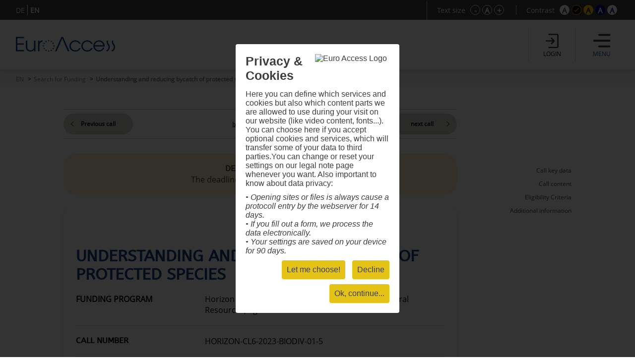

--- FILE ---
content_type: text/html; charset=UTF-8
request_url: https://www.euro-access.eu/en/calls/389/Understanding-and-reducing-bycatch-of-protected-species?css=yellow
body_size: 103692
content:
<!DOCTYPE html><html  lang="en"><head><script type="text/javascript" src="/_component/resources/jquery.js?version=2025-07-21_11:42:15" data-dependentComponents="BasicDependencyStack" ></script><script type="text/javascript" src="/_component/resources/htmlChange.js?version=2025-07-21_11:42:15" data-dependentComponents="BasicDependencyStack" ></script><script type="text/javascript" src="/_component/resources/components.js.php?version=2025-07-21_11:42:15" data-dependentComponents="BasicDependencyStack" ></script><script type="text/javascript" src="/_custom/custom_func.js?version=2025-07-21_11:42:15" data-dependentComponents="BasicDependencyStack" ></script><script type="text/javascript" src="/_component/collection_module/module_calls/module_calls.js?version=2025-07-21_11:42:15" data-dependentComponents="(module)module_calls" ></script><script type="text/javascript" src="/_component/collection_content/breadcrumbNav/breadcrumbNav.js?version=2025-07-21_11:42:15" data-dependentComponents="(content)breadcrumbNav" ></script><script type="text/javascript" src="/_component/collection_content/user/user.js?version=2025-07-21_11:42:15" data-dependentComponents="(content)user" ></script><script type="text/javascript" src="/_component/collection_content/navigation/navigation.js?version=2025-07-21_11:42:15" data-dependentComponents="(content)navigation" ></script><script type="text/javascript" src="/_component/collection_content/page/page.js?version=2025-07-21_11:42:15" data-dependentComponents="(content)page" ></script><script type="text/javascript" src="/_assets/js/jquery-ui.js?version=2025-07-21_11:42:15" data-dependentComponents="(content)page" ></script><script type="text/javascript" src="/_assets/js/echonet.js?version=2025-07-21_11:42:15" data-dependentComponents="(content)page" ></script><link href="/_component/resources/components.css?version=2025-07-21_11:42:15" rel="stylesheet" type="text/css" media="screen" data-dependentComponents="BasicDependencyStack" ><link href="/_component/collection_module/module_calls/module_calls.css?version=2025-07-21_11:42:15" rel="stylesheet" type="text/css" media="screen" data-dependentComponents="(module)module_calls" ><link href="/_component/collection_content/breadcrumbNav/breadcrumbNav.css?version=2025-07-21_11:42:15" rel="stylesheet" type="text/css" media="screen" data-dependentComponents="(content)breadcrumbNav" ><link href="/_component/collection_content/user/user.css?version=2025-07-21_11:42:15" rel="stylesheet" type="text/css" media="screen" data-dependentComponents="(content)user" ><link href="/_component/collection_content/navigation/navigation_main.css?version=2025-07-21_11:42:15" rel="stylesheet" type="text/css" media="screen" data-dependentComponents="(content)navigation" ><link href="/_component/collection_content/navigation/navigation.css?version=2025-07-21_11:42:15" rel="stylesheet" type="text/css" media="screen" data-dependentComponents="(content)navigation" ><link href="/_component/collection_content/page/page.css?version=2025-07-21_11:42:15" rel="stylesheet" type="text/css" media="screen" data-dependentComponents="(content)page" ><link href="/_assets/css/form1.css?version=2025-07-21_11:42:15" rel="stylesheet" type="text/css" media="screen" data-dependentComponents="(content)page (content)navigation (content)user (content)breadcrumbNav (module)module_calls" ><link href="/_assets/css/print.css?version=2025-07-21_11:42:15" rel="stylesheet" type="text/css" media="print" data-dependentComponents="(content)page (content)navigation (content)user (content)breadcrumbNav (module)module_calls" ><link href="/_assets/css/basics1.css?version=2025-07-21_11:42:15" rel="stylesheet" type="text/css" media="all" data-dependentComponents="(content)page (content)navigation (content)user (content)breadcrumbNav (module)module_calls" ><link href="/_assets/css/responsive.css?version=2025-07-21_11:42:15" rel="stylesheet" type="text/css" media="screen" data-dependentComponents="(content)page (content)navigation (content)user (content)breadcrumbNav (module)module_calls" ><link href="/_assets/css/basics-tmp.css?version=2025-07-21_11:42:15" rel="stylesheet" type="text/css" media="all" data-dependentComponents="(content)page (content)navigation (content)user (content)breadcrumbNav (module)module_calls" ><link href="/_assets/css/jquery-ui.css?version=2025-07-21_11:42:15" rel="stylesheet" type="text/css" media="screen" data-dependentComponents="(content)page" ><title>Understanding and reducing bycatch of protected species - Search for Funding - EuroAccess - Fördermittelsuche der EuroVienna EU-consulting &amp; -management GmbH</title><meta name="keywords" content="" /><meta name="description" content="" /><meta name="author" content=""><meta name="expires" content="3600" /><meta name="revisit-after" content="5 days" /><meta http-equiv="pragma" content="no-cache" /><meta name="robots" content="index, follow" /><meta name="HandheldFriendly" content="True" /><meta name="viewport" content="width=device-width, initial-scale=1.0" /><meta http-equiv="cleartype" content="on" /><meta http-equiv="X-UA-Compatible" content="IE=Edge"><meta http-equiv="X-UA-Compatible" content="IE=Edge"><link rel="shortcut icon" href="/_assets/css/gfx/EuroAccess_favicon_16x16.png" type="image/x-icon"/><link href="/_assets/css/?f=e2s-default.css&amp;recache=1" rel="" type="text/css" media="all" title="easy2see standard" id="link-default" /><link href="/_assets/css/?f=e2s-base.css%2Ce2s-black.css&amp;recache=1" rel="" type="text/css" media="all" title="easy2see Black on yellow" id="link-black" /><link href="/_assets/css/?f=e2s-base.css%2Ce2s-yellow.css&amp;recache=1" rel="" type="text/css" media="all" title="easy2see Yellow on black" id="link-yellow" /><link href="/_assets/css/?f=e2s-base.css%2Ce2s-blue.css&amp;recache=1" rel="" type="text/css" media="all" title="easy2see Blue on white" id="link-blue" /><link href="/_assets/css/?f=e2s-base.css%2Ce2s-white.css&amp;recache=1" rel="" type="text/css" media="all" title="easy2see White on blue" id="link-white" /><!--script async src="//pagead2.googlesyndication.com/pagead/js/adsbygoogle.js"></script><script>(adsbygoogle = window.adsbygoogle || []).push({google_ad_client: "ca-pub-8562364293801779", enable_page_level_ads: true});</script--><!--[if IE]><link href="/_assets/style/?f=ie.css&amp;recache=1" rel="stylesheet" type="text/css" media="all" /><![endif]--><link rel="alternate" href="//euro-access.eu/en-us/calls/389/389/Understanding-and-reducing-bycatch-of-protected-species?css=yellow" hreflang="en-us" /><link rel="alternate" href="//euro-access.eu/en-gb/calls/389/389/Understanding-and-reducing-bycatch-of-protected-species?css=yellow" hreflang="en-gb" /><link rel="canonical" href="//euro-access.eu/en/calls/389/389/Understanding-and-reducing-bycatch-of-protected-species" /><script type="text/javascript" src="/_assets/cookie/echonetcookie.js"></script><link href="/_assets/cookie/echonetcookie.css" rel="stylesheet" media="all" type="text/css" /><!-- Google Tag Manager --><script>
  window.dataLayer = window.dataLayer || [];
  function gtag() { dataLayer.push(arguments); }
  gtag('consent', 'default', {
    'ad_user_data': 'denied',
    'ad_personalization': 'denied',
    'ad_storage': 'denied',
    'analytics_storage': 'denied',
    'wait_for_update': 500,
  });
  dataLayer.push({'gtm.start': new Date().getTime(), 'event': 'gtm.js'});
  </script><!-- Matomo --><!-- End Matomo --><script>
    echonetCookieController.doWhenConsent("googletagmanager", function(){
	/*(function(w,d,s,l,i){w[l]=w[l]||[];w[l].push({'gtm.start':
	new Date().getTime(),event:'gtm.js'});var f=d.getElementsByTagName(s)[0],
	j=d.createElement(s),dl=l!='dataLayer'?'&l='+l:'';j.async=true;j.src=
	'https://www.googletagmanager.com/gtm.js?id='+i+dl;f.parentNode.insertBefore(j,f);
	})(window,document,'script','dataLayer','GTM-PS7P6R2');*/
                                                         
                                                         
      
    function gtag() { dataLayer.push(arguments); }

    gtag('consent', 'update', {
        ad_user_data: 'granted',
        ad_personalization: 'granted',
        ad_storage: 'granted',
        analytics_storage: 'granted'
    });

    // Load Tag Manager script.
    var gtmScript = document.createElement('script');
    gtmScript.async = true;
    gtmScript.src = 'https://www.googletagmanager.com/gtm.js?id=GTM-PS7P6R2';

    var firstScript = document.getElementsByTagName('script')[0];
    firstScript.parentNode.insertBefore(gtmScript,firstScript);

	});

</script><!-- End Google Tag Manager --></head><body id="euroaccess-at" class="en module_calls p16 size4 yellow nohelp"><div id="parent" class="parent cfix"><header id="header" class="header" role="banner"><div class="utilities"><div class="langnav"><div class="inner"><div  class="navigation"><nav class="nav-LANG cfix" id="LANG"><h2 class="nav__headline none">Sprache</h2><div class="nav__container" role="navigation"><ul class="nav__list cfix noem tarn" aria-describedby="Hauptnavigation" id="lang-nav"><li class="nav__element nav__element_depth0  n1 "><a href="/de" class="navigation_link nav__inner " aria-label="DE">DE</a></li><li class="nav__element nav__element_depth0  n10 active"><a href="/en" class="navigation_link nav__inner active" aria-label="EN">EN</a></li></ul></div></nav></div></div></div><!-- BEGIN: e2sbuttons --><div id="e2s"><p id="e2s-textsize">Text size</p><ul class="tarn noem textsize" aria-describedby="e2s-textsize"><li id="e2s-smaller"><a href="/en/calls/389/Understanding-and-reducing-bycatch-of-protected-species?font=" aria-label="Schrift verkleinern">-</a></li><li id="e2s-defaultfont"><a href="/en/calls/389/Understanding-and-reducing-bycatch-of-protected-species?font=4" aria-label="Standardschriftgröße">A</a></li><li id="e2s-bigger"><a href="/en/calls/389/Understanding-and-reducing-bycatch-of-protected-species?font=" aria-label="Schrift vergrößern">+</a></li></ul><p id="e2s-color">Contrast</p><ul class="tarn noem e2scolor" aria-describedby="e2s-color"><li id="e2s-default"><a href="/en/calls/389/Understanding-and-reducing-bycatch-of-protected-species?css=default" title="Standard">A</a></li><li id="e2s-yellow"><a href="/en/calls/389/Understanding-and-reducing-bycatch-of-protected-species?css=yellow" title="Yellow on black">A</a></li><li id="e2s-black"><a href="/en/calls/389/Understanding-and-reducing-bycatch-of-protected-species?css=black" title="Black on yellow">A</a></li><li id="e2s-white"><a href="/en/calls/389/Understanding-and-reducing-bycatch-of-protected-species?css=white" title="White on blue" >A</a></li><li id="e2s-blue"><a href="/en/calls/389/Understanding-and-reducing-bycatch-of-protected-species?css=blue" title="Blue on white" >A</a></li></ul></div><!-- END: e2sbuttons --></div><div class="inner"><h1 id="logo" class="vcard"><a href="/" title="Zur Startseite" accesskey="0" class="url" aria-label="To the home page"><img src="/_media/_site_logo/1_logo_euroaccess.svg" alt="Logo" /></a></h1><div id="loginanchor" class="bg-center header-button noindex"><img class="greyfilter login" src="/_assets/css/icon/login_icon.svg" alt="login"><span>Login</span></div><a href="javascript:void();" id="navanchor" class="header-button noindex" aria-label="Menu"><img class="greyfilter" src="/_assets/css/icon/menu_icon.svg" alt="Menu"><span>Menu</span></a><nav id="navwrap"><h2>Menu</h2><div id="nav-searchform"><form id="mainsearch" action="/en/search" method="get" aria-describedby="stichwortsuche-head" role="search" class="active"><fieldset><label for="suchbegriff" class="v">Search terms</label><input class="mainsearch-input" type="search" id="suchbegriff" value="" title="Enter search terms" placeholder="Enter search term..." name="words" aria-required="true" required=""><button class="bg-center" type="submit" title="Search"></button></fieldset><input type="hidden" name="search" value="1"></form></div><div id="nav" class="cfix noem" aria-describedby="Navigation"><div  class="navigation"><nav class="nav cfix" id="MAIN"><h2 class="nav__headline none">Hauptnavigation</h2><div class="nav__container" role="navigation"><ul class="nav__list cfix noem tarn" aria-describedby="Navigation"><li class="nav__element nav__element_depth0  n16 active  right-arrow "><a href="/en/calls" class="navigation_link nav__inner active">Search for Funding</a></li><li class="nav__element nav__element_depth0  n18   right-arrow "><a href="/en/programs" class="navigation_link nav__inner ">Search for Programs</a></li><li class="nav__element nav__element_depth0  n21   right-arrow "><a href="/en/news" class="navigation_link nav__inner ">News</a></li><li class="nav__element nav__element_depth0  n48   subnav "><a href="#" data-navigation-id="48" class="nav__element_opener  "></a><a href="/en/macroregions" class="navigation_link nav__inner ">European Macro Regions</a><ul class="nav__sub-list nav__sub-list_depth0" data-navigation-id="48"><li class="nav__element nav__element_depth1  n59   right-arrow "><a href="/en/macroregions/eusalp" class="navigation_link nav__inner ">Alpine Region (EUSALP)</a></li><li class="nav__element nav__element_depth1  n64   right-arrow "><a href="/en/macroregions/eusair" class="navigation_link nav__inner "> Adriatic-Ionian Region (EUSAIR)</a></li><li class="nav__element nav__element_depth1  n65   right-arrow "><a href="/en/macroregions/eusbsr" class="navigation_link nav__inner ">Baltic Sea Region (EUSBSR)</a></li><li class="nav__element nav__element_depth1  n49   right-arrow "><a href="/en/macroregions/eusdr" class="navigation_link nav__inner ">Danube Region (EUSDR)</a></li></ul></li><li class="nav__element nav__element_depth0  n66   subnav "><a href="#" data-navigation-id="66" class="nav__element_opener  "></a><a href="/en/helpdesk" class="navigation_link nav__inner ">Helpdesk</a><ul class="nav__sub-list nav__sub-list_depth0" data-navigation-id="66"><li class="nav__element nav__element_depth1  n68   right-arrow "><a href="/en/helpdesk/faq" class="navigation_link nav__inner ">FAQ</a></li><li class="nav__element nav__element_depth1  n69   subnav "><a href="#" data-navigation-id="69" class="nav__element_opener  "></a><a href="/en/helpdesk/glossary" class="navigation_link nav__inner ">Glossary</a><ul class="nav__sub-list nav__sub-list_depth1" data-navigation-id="69"><li class="nav__element nav__element_depth2  n76   right-arrow "><a href="/en/helpdesk/glossary/general" class="navigation_link nav__inner ">General Information</a></li><li class="nav__element nav__element_depth2  n75   right-arrow "><a href="/en/helpdesk/glossary/application" class="navigation_link nav__inner ">Project Application</a></li><li class="nav__element nav__element_depth2  n70   right-arrow "><a href="/en/helpdesk/glossary/pm" class="navigation_link nav__inner ">Project Implementation</a></li></ul></li><li class="nav__element nav__element_depth1  n72   right-arrow "><a href="/en/helpdesk/partner" class="navigation_link nav__inner ">Project Partnership</a></li></ul></li><li class="nav__element nav__element_depth0  n56   right-arrow "><a href="/en/about" class="navigation_link nav__inner ">About EuroAccess</a></li></ul></div></nav></div><div class="langnav"><div class="inner"><div  class="navigation"><nav class="nav-LANG cfix" id="LANG"><h2 class="nav__headline none">Sprache</h2><div class="nav__container" role="navigation"><ul class="nav__list cfix noem tarn" aria-describedby="Hauptnavigation" id="lang-nav"><li class="nav__element nav__element_depth0  n1 "><a href="/de" class="navigation_link nav__inner " aria-label="DE">DE</a></li><li class="nav__element nav__element_depth0  n10 active"><a href="/en" class="navigation_link nav__inner active" aria-label="EN">EN</a></li></ul></div></nav></div></div></div></div></nav>	<div  class="user profile">
              <!-- a href="/en/login">Login</a -->
		<h2>Login</h2>
		<a class="close bg-center" aria-label="Schließen" title="Schließen"></a>
		<form action="/en/login" id="login" method="post" aria-describedby="login-label" class="smallform">
        <fieldset class="p0">
        <legend class="v">Login mit E-Mail und Passwort Zugangsdaten</legend>
            <ol>
                <li class="cfix req ">
                    <label for="login-email" class="block">E-mail address *</label>
                    <input type="text" name="email" id="login-email" title="Please enter your e-mail address." value="" aria-required="true" required />
                </li>
                <li class="cfix req">
                    <label for="login-password" class="block">Password * <span><a href="/en/login/pwdlost" aria-label="Reset password">Password forgotten?</a></span></label>
                    <input type="password" name="password" id="login-password" title="Please enter your password." value="" aria-required="true" required />
                </li>
            </ol>
        </fieldset>
        <fieldset class="p0">
            <button type="submit" name="submit" class=""><span>Login</span></button>
            <input type="hidden" name="token" value="da61a26965111b316cc7ae4f076d6688" />
        	<label for="honey" class="v">Bitte dieses Feld leer lassen</label>
        	<input type="text" name="honey" class="v" id="honey" value="" />
        	<input type="hidden" name="timetoken" value="1769147938" />
			<input type="hidden" name="sent" value="login" />
			<input type="hidden" name="fromurl" value="/en/calls" />
        </fieldset>
    </form>
		<h2>Registration</h2>
		<p>
			<strong>You are new here?</strong><br>
			Register in just a few steps and receive regular information about the latest calls with the EuroAccess newsletter, save interesting calls in your personal funding basket and export calls in PDF format.
		</p>
		<p><a class="button" href="/en/register" aria-label="Registration">Registration</a></p>
      	</div>
	
	
</div></header><div id="breadcrumbNav"  class="breadcrumbNav">
	
	<div class="breadcrumbs">
        <ul class="tarn">
        						<li><a href="https://www.euro-access.eu/en" title="EN" aria-label="EN">EN</a></li>
			        						<li><a href="https://www.euro-access.eu/en/calls" title="Search for Funding" aria-label="Search for Funding">Search for Funding</a></li>
			        						<li><strong>Understanding and reducing bycatch of protected species</strong></li>
			                </ul>
            </div>
    
</div><div id="main"><div id="content" role="main" class="cfix content"><div class="content-block" id="section2"><div class="inner-sm"><div  class="module_calls module">

		<form action="/en/calls" id="searchform" class="cfix twocols" method="get" aria-describedby="search-label" >
		<div class="searchform-title-wrap"><fieldset id="searchform-title">
			<h4><span>Find EU-funding for your projects now!</span><span>Search for Funding</span><span>Search for programs</span><span id="clear-all">Reset all filters</span></h4>
			<ol class="flex">
			<li class="searchform-title">
				<div class="help-info"><p>Select the type of organisation that you are interested in to implement projects.</p>

<p>The role of an organisation involved could by lead partner, regular project partner, associate partner, and observers.</p>
</div>
				<img class="help" src="/_assets/css/icon/help_icon.svg" alt="Info">
				<h6>Type of organisation<span></span></h6> 			
            </li>
			<li class="searchform-title">
				<div class="help-info"><p>Select countries that you are interested in to implement projects.</p>

<p>The funding regions are defined by countries only. In case only part of a country (certain NUTS regions) is eligible for funding relevant information is provided in the description of the programme.</p>
</div>
				<img class="help" src="/_assets/css/icon/help_icon.svg" alt="Info">
				<h6>Funding region<span></span></h6>
			</li>
            <li class="searchform-title">
				<div class="help-info"><p>Select themes that you are interested in to implement projects.</p>

<p>16 different thematic keywords were predefined when the database was set up. Each call is classified according to this system either with one, two or more themes to facilitate the search for suitable calls.</p>
</div>
				<img class="help" src="/_assets/css/icon/help_icon.svg" alt="Info">
				<h6>Topics<span></span></h6>
			</li>
			<!--<li class="searchform-title">
				<ol><h6>Typ of funding</h6></ol>
			</li>-->
			<li class="searchform-title"><!--<label for="keyword"></label>--> 
				<div class="help-info"><p>You can use free text when searching for interesting calls. All you need to do is to enter a phrase in the text bar that EuroAccess is to look for in its database.</p>

<p>When looking for a phrase in the free text bar, the system will perform an exact-match search. This means that it will search the database for the exact words, in their exact order. However, you can opt for two different approaches:</p>

<p>1. You can use “AND”, in this way: One AND Two. EuroAccess will look in the database for the fields which records contain both One and Two, regardless of their order and their position in any sentence.</p>

<p>2. You can use the “OR”, in this way: One OR Two. In this case, EuroAccess will search the database for fields that contain either the word One or the word Two. It will retrieve all the fields with one of these words or with both.</p>

<p>However, you should prefer phrases or complex words over simple words in you text searches.</p>
</div>
				<img class="help" src="/_assets/css/icon/help_icon.svg" alt="Info">
				<h6>Keyword</h6>
                </li>
			</ol>
			
		</fieldset></div>
		<fieldset id="searchform-item">
			<a class="close bg-center" aria-label="Schließen"></a>
			<ol class="searchform-item-list"><h6><span>Selection of eligible entities</span><span class="clear-filter">Reset all</span></h6>
					<li class="filterlist">
                                 <input type="checkbox" class="checkbox"  value="15" name="eu_organisation[]" id="eu_organisation_15"  title="" /><label for="eu_organisation_15" class= "checktxt">EU Body</label> <div class="info"><span class="info-img" alt="Info"></span><div class="description"><span class="close bg-center"></span><p>An institution, body, office or agency established by or based on the Treaty on European Union and the Treaties establishing the European Communities.</p>
</div></div>                                 <input type="checkbox" class="checkbox"  value="2" name="eu_organisation[]" id="eu_organisation_2"  title="" /><label for="eu_organisation_2" class= "checktxt">Education and training institution</label> <div class="info"><span class="info-img" alt="Info"></span><div class="description"><span class="close bg-center"></span><p>All education and training facilities for people of different age groups.</p>
</div></div>                                 <input type="checkbox" class="checkbox"  value="6" name="eu_organisation[]" id="eu_organisation_6"  title="" /><label for="eu_organisation_6" class= "checktxt">International organization</label> <div class="info"><span class="info-img" alt="Info"></span><div class="description"><span class="close bg-center"></span><p>An intergovernmental organization having legal personality under public international law or a specialized agency established by such an international organization. An international organization, the majority of whose members are Member States or Associated Countries and whose main objective is to promote scientific and technological cooperation in Europe, is an International Organization of European Interest.</p>
</div></div>                                 <input type="checkbox" class="checkbox"  value="11" name="eu_organisation[]" id="eu_organisation_11"  title="" /><label for="eu_organisation_11" class= "checktxt">Non-Profit Organisation (NPO) / Non-Governmental Organisation (NGO)</label> <div class="info"><span class="info-img" alt="Info"></span><div class="description"><span class="close bg-center"></span><p>An NPO is an institution or organization which, by virtue of its legal form, is not profit-oriented or which is required by law not to distribute profits to its shareholders or individual members. An NGO is a non-governmental, non-profit organization that does not represent business interests. Pursues a common purpose for the benefit of society.</p>
</div></div>                                 <input type="checkbox" class="checkbox"  value="14" name="eu_organisation[]" id="eu_organisation_14"  title="" /><label for="eu_organisation_14" class= "checktxt">Other</label>                                 <input type="checkbox" class="checkbox"  value="7" name="eu_organisation[]" id="eu_organisation_7"  title="" /><label for="eu_organisation_7" class= "checktxt">Private institution, incl. private company (private for profit)</label> <div class="info"><span class="info-img" alt="Info"></span><div class="description"><span class="close bg-center"></span><p>A partnership, corporation, person, or agency that is for-profit and not operated by the government.</p>
</div></div>                                 <input type="checkbox" class="checkbox"  value="4" name="eu_organisation[]" id="eu_organisation_4"  title="" /><label for="eu_organisation_4" class= "checktxt">Public Body (national, regional and local; incl. EGTCs)</label> <div class="info"><span class="info-img" alt="Info"></span><div class="description"><span class="close bg-center"></span><p>Any government or other public administration, including public advisory bodies, at the national, regional or local level.</p>
</div></div>                                 <input type="checkbox" class="checkbox"  value="3" name="eu_organisation[]" id="eu_organisation_3"  title="" /><label for="eu_organisation_3" class= "checktxt">Research Institution incl. University</label> <div class="info"><span class="info-img" alt="Info"></span><div class="description"><span class="close bg-center"></span><p>A research institution is a legal entity established as a non-profit organization whose main objective is to conduct research or technological development. A college/university is a legal entity recognized by its national education system as a university or college or secondary school. It may be a public or private institution.</p>
</div></div>                                 <input type="checkbox" class="checkbox"  value="8" name="eu_organisation[]" id="eu_organisation_8"  title="" /><label for="eu_organisation_8" class= "checktxt">Small and medium-sized enterprise (SME)</label> <div class="info"><span class="info-img" alt="Info"></span><div class="description"><span class="close bg-center"></span><p>A microenterprise, a small or medium-sized enterprise (business) as defined in EU Recommendation <a href="http://eur-lex.europa.eu/legal-content/EN/ALL/?uri=CELEX:32003H0361&amp;qid=1476953437780">2003/361</a>. To qualify as an SME for EU funding, an enterprise must meet certain conditions, including (a) fewer than 250 employees and (b) an annual turnover not exceeding EUR 50 million and/or an annual balance sheet total not exceeding EUR 43 million. These ceilings apply only to the figures for individual companies.</p>
</div></div>              				</li>
				</ol>
				
				<ol class="searchform-item-list nuts"><h6><span>Selection of eligible countries</span><span class="clear-filter">Reset all</span></h6>
				<li class="filterlist" id="herkunft-filterlist">
				  						<input type="checkbox" class="checkbox" value="1944" id="eu_nuts_1944" name="eu_nuts[]" title=""  /><label for="eu_nuts_1944" class="checktxt">Albania (Shqipëria)</label>
                  						<input type="checkbox" class="checkbox" value="2142" id="eu_nuts_2142" name="eu_nuts[]" title=""  /><label for="eu_nuts_2142" class="checktxt">Andorra</label>
                  						<input type="checkbox" class="checkbox" value="2122" id="eu_nuts_2122" name="eu_nuts[]" title=""  /><label for="eu_nuts_2122" class="checktxt">Armenia (Հայաստան)</label>
                  						<input type="checkbox" class="checkbox" value="2128" id="eu_nuts_2128" name="eu_nuts[]" title=""  /><label for="eu_nuts_2128" class="checktxt">Aruba</label>
                  						<input type="checkbox" class="checkbox" value="1258" id="eu_nuts_1258" name="eu_nuts[]" title=""  /><label for="eu_nuts_1258" class="checktxt">Austria (Österreich)</label>
                  						<input type="checkbox" class="checkbox" value="2123" id="eu_nuts_2123" name="eu_nuts[]" title=""  /><label for="eu_nuts_2123" class="checktxt">Azerbaijan (Azərbaycan)</label>
                  						<input type="checkbox" class="checkbox" value="2124" id="eu_nuts_2124" name="eu_nuts[]" title=""  /><label for="eu_nuts_2124" class="checktxt">Belarus (Беларусь)</label>
                  						<input type="checkbox" class="checkbox" value="1" id="eu_nuts_1" name="eu_nuts[]" title=""  /><label for="eu_nuts_1" class="checktxt">Belgium (Belgique/België)</label>
                  						<input type="checkbox" class="checkbox" value="2129" id="eu_nuts_2129" name="eu_nuts[]" title=""  /><label for="eu_nuts_2129" class="checktxt">Bonaire, Saba, Sint Eustatius</label>
                  						<input type="checkbox" class="checkbox" value="2139" id="eu_nuts_2139" name="eu_nuts[]" title=""  /><label for="eu_nuts_2139" class="checktxt">Bosnia and Herzegovina (Bosna i Hercegovina / Босна и Херцеговина)</label>
                  						<input type="checkbox" class="checkbox" value="63" id="eu_nuts_63" name="eu_nuts[]" title=""  /><label for="eu_nuts_63" class="checktxt">Bulgaria (България )</label>
                  						<input type="checkbox" class="checkbox" value="2147" id="eu_nuts_2147" name="eu_nuts[]" title=""  /><label for="eu_nuts_2147" class="checktxt">Canada</label>
                  						<input type="checkbox" class="checkbox" value="945" id="eu_nuts_945" name="eu_nuts[]" title=""  /><label for="eu_nuts_945" class="checktxt">Croatia (Hrvatska)</label>
                  						<input type="checkbox" class="checkbox" value="2130" id="eu_nuts_2130" name="eu_nuts[]" title=""  /><label for="eu_nuts_2130" class="checktxt">Curaçao</label>
                  						<input type="checkbox" class="checkbox" value="1112" id="eu_nuts_1112" name="eu_nuts[]" title=""  /><label for="eu_nuts_1112" class="checktxt">Cyprus (Κύπρος )</label>
                  						<input type="checkbox" class="checkbox" value="103" id="eu_nuts_103" name="eu_nuts[]" title=""  /><label for="eu_nuts_103" class="checktxt">Czechia (Česko)</label>
                  						<input type="checkbox" class="checkbox" value="130" id="eu_nuts_130" name="eu_nuts[]" title=""  /><label for="eu_nuts_130" class="checktxt">Denmark (Danmark)</label>
                  						<input type="checkbox" class="checkbox" value="610" id="eu_nuts_610" name="eu_nuts[]" title=""  /><label for="eu_nuts_610" class="checktxt">Estonia (Eesti)</label>
                  						<input type="checkbox" class="checkbox" value="2144" id="eu_nuts_2144" name="eu_nuts[]" title=""  /><label for="eu_nuts_2144" class="checktxt">Faeroes (Føroyar / Færøerne)</label>
                  						<input type="checkbox" class="checkbox" value="1543" id="eu_nuts_1543" name="eu_nuts[]" title=""  /><label for="eu_nuts_1543" class="checktxt">Finland (Suomi/Finland)</label>
                  						<input type="checkbox" class="checkbox" value="799" id="eu_nuts_799" name="eu_nuts[]" title=""  /><label for="eu_nuts_799" class="checktxt">France</label>
                  						<input type="checkbox" class="checkbox" value="2131" id="eu_nuts_2131" name="eu_nuts[]" title=""  /><label for="eu_nuts_2131" class="checktxt">French Polynesia (Polynésie française/Pōrīnetia Farāni)</label>
                  						<input type="checkbox" class="checkbox" value="2132" id="eu_nuts_2132" name="eu_nuts[]" title=""  /><label for="eu_nuts_2132" class="checktxt">French Southern and Antarctic Lands (Terres australes et antarctiques françaises)</label>
                  						<input type="checkbox" class="checkbox" value="2125" id="eu_nuts_2125" name="eu_nuts[]" title=""  /><label for="eu_nuts_2125" class="checktxt">Georgia (საქართველო)</label>
                  						<input type="checkbox" class="checkbox" value="151" id="eu_nuts_151" name="eu_nuts[]" title=""  /><label for="eu_nuts_151" class="checktxt">Germany (Deutschland)</label>
                  						<input type="checkbox" class="checkbox" value="637" id="eu_nuts_637" name="eu_nuts[]" title=""  /><label for="eu_nuts_637" class="checktxt">Greece (Ελλάδα )</label>
                  						<input type="checkbox" class="checkbox" value="2133" id="eu_nuts_2133" name="eu_nuts[]" title=""  /><label for="eu_nuts_2133" class="checktxt">Greenland (Kalaallit Nunaat/Grønland)</label>
                  						<input type="checkbox" class="checkbox" value="1155" id="eu_nuts_1155" name="eu_nuts[]" title=""  /><label for="eu_nuts_1155" class="checktxt">Hungary (Magyarország)</label>
                  						<input type="checkbox" class="checkbox" value="1845" id="eu_nuts_1845" name="eu_nuts[]" title=""  /><label for="eu_nuts_1845" class="checktxt">Iceland (Ísland)</label>
                  						<input type="checkbox" class="checkbox" value="621" id="eu_nuts_621" name="eu_nuts[]" title=""  /><label for="eu_nuts_621" class="checktxt">Ireland (Éire/Ireland)</label>
                  						<input type="checkbox" class="checkbox" value="2143" id="eu_nuts_2143" name="eu_nuts[]" title=""  /><label for="eu_nuts_2143" class="checktxt">Israel (ישראל / إِسْرَائِيل)</label>
                  						<input type="checkbox" class="checkbox" value="975" id="eu_nuts_975" name="eu_nuts[]" title=""  /><label for="eu_nuts_975" class="checktxt">Italy (Italia)</label>
                  						<input type="checkbox" class="checkbox" value="2140" id="eu_nuts_2140" name="eu_nuts[]" title=""  /><label for="eu_nuts_2140" class="checktxt">Kosovo (Kosova/Kosovë / Косово)</label>
                  						<input type="checkbox" class="checkbox" value="1119" id="eu_nuts_1119" name="eu_nuts[]" title=""  /><label for="eu_nuts_1119" class="checktxt">Latvia (Latvija)</label>
                  						<input type="checkbox" class="checkbox" value="1853" id="eu_nuts_1853" name="eu_nuts[]" title=""  /><label for="eu_nuts_1853" class="checktxt">Liechtenstein</label>
                  						<input type="checkbox" class="checkbox" value="1131" id="eu_nuts_1131" name="eu_nuts[]" title=""  /><label for="eu_nuts_1131" class="checktxt">Lithuania (Lietuva)</label>
                  						<input type="checkbox" class="checkbox" value="1148" id="eu_nuts_1148" name="eu_nuts[]" title=""  /><label for="eu_nuts_1148" class="checktxt">Luxembourg</label>
                  						<input type="checkbox" class="checkbox" value="1190" id="eu_nuts_1190" name="eu_nuts[]" title=""  /><label for="eu_nuts_1190" class="checktxt">Malta</label>
                  						<input type="checkbox" class="checkbox" value="2126" id="eu_nuts_2126" name="eu_nuts[]" title=""  /><label for="eu_nuts_2126" class="checktxt">Moldova</label>
                  						<input type="checkbox" class="checkbox" value="1923" id="eu_nuts_1923" name="eu_nuts[]" title=""  /><label for="eu_nuts_1923" class="checktxt">Montenegro (Црна Гора)</label>
                  						<input type="checkbox" class="checkbox" value="2145" id="eu_nuts_2145" name="eu_nuts[]" title=""  /><label for="eu_nuts_2145" class="checktxt">Morocco (المغرب)</label>
                  						<input type="checkbox" class="checkbox" value="1198" id="eu_nuts_1198" name="eu_nuts[]" title=""  /><label for="eu_nuts_1198" class="checktxt">Netherlands (Nederland)</label>
                  						<input type="checkbox" class="checkbox" value="2134" id="eu_nuts_2134" name="eu_nuts[]" title=""  /><label for="eu_nuts_2134" class="checktxt">New Caledonia (Nouvelle-Calédonie)</label>
                  						<input type="checkbox" class="checkbox" value="2146" id="eu_nuts_2146" name="eu_nuts[]" title=""  /><label for="eu_nuts_2146" class="checktxt">New Zealand (Aotearoa)</label>
                  						<input type="checkbox" class="checkbox" value="1930" id="eu_nuts_1930" name="eu_nuts[]" title=""  /><label for="eu_nuts_1930" class="checktxt">North Macedonia (Северна Македонија)</label>
                  						<input type="checkbox" class="checkbox" value="1860" id="eu_nuts_1860" name="eu_nuts[]" title=""  /><label for="eu_nuts_1860" class="checktxt">Norway (Norge)</label>
                  						<input type="checkbox" class="checkbox" value="1309" id="eu_nuts_1309" name="eu_nuts[]" title=""  /><label for="eu_nuts_1309" class="checktxt">Poland (Polska)</label>
                  						<input type="checkbox" class="checkbox" value="1410" id="eu_nuts_1410" name="eu_nuts[]" title=""  /><label for="eu_nuts_1410" class="checktxt">Portugal</label>
                  						<input type="checkbox" class="checkbox" value="1449" id="eu_nuts_1449" name="eu_nuts[]" title=""  /><label for="eu_nuts_1449" class="checktxt">Romania (România)</label>
                  						<input type="checkbox" class="checkbox" value="2135" id="eu_nuts_2135" name="eu_nuts[]" title=""  /><label for="eu_nuts_2135" class="checktxt">Saint Barthélemy (Saint-Barthélemy)</label>
                  						<input type="checkbox" class="checkbox" value="2136" id="eu_nuts_2136" name="eu_nuts[]" title=""  /><label for="eu_nuts_2136" class="checktxt">Saint Pierre and Miquelon (Saint-Pierre et Miquelon)</label>
                  						<input type="checkbox" class="checkbox" value="1964" id="eu_nuts_1964" name="eu_nuts[]" title=""  /><label for="eu_nuts_1964" class="checktxt">Serbia (Srbija/Сpбија)</label>
                  						<input type="checkbox" class="checkbox" value="2137" id="eu_nuts_2137" name="eu_nuts[]" title=""  /><label for="eu_nuts_2137" class="checktxt">Sint Maarten</label>
                  						<input type="checkbox" class="checkbox" value="1526" id="eu_nuts_1526" name="eu_nuts[]" title=""  /><label for="eu_nuts_1526" class="checktxt">Slovakia (Slovensko)</label>
                  						<input type="checkbox" class="checkbox" value="1507" id="eu_nuts_1507" name="eu_nuts[]" title=""  /><label for="eu_nuts_1507" class="checktxt">Slovenia (Slovenija)</label>
                  						<input type="checkbox" class="checkbox" value="710" id="eu_nuts_710" name="eu_nuts[]" title=""  /><label for="eu_nuts_710" class="checktxt">Spain (España)</label>
                  						<input type="checkbox" class="checkbox" value="1573" id="eu_nuts_1573" name="eu_nuts[]" title=""  /><label for="eu_nuts_1573" class="checktxt">Sweden (Sverige)</label>
                  						<input type="checkbox" class="checkbox" value="1885" id="eu_nuts_1885" name="eu_nuts[]" title=""  /><label for="eu_nuts_1885" class="checktxt">Switzerland (Schweiz/Suisse/Svizzera)</label>
                  						<input type="checkbox" class="checkbox" value="1999" id="eu_nuts_1999" name="eu_nuts[]" title=""  /><label for="eu_nuts_1999" class="checktxt">Türkiye</label>
                  						<input type="checkbox" class="checkbox" value="2141" id="eu_nuts_2141" name="eu_nuts[]" title=""  /><label for="eu_nuts_2141" class="checktxt">Tunisia (تونس /Tūnis)</label>
                  						<input type="checkbox" class="checkbox" value="2127" id="eu_nuts_2127" name="eu_nuts[]" title=""  /><label for="eu_nuts_2127" class="checktxt">Ukraine (Україна)</label>
                  						<input type="checkbox" class="checkbox" value="1609" id="eu_nuts_1609" name="eu_nuts[]" title=""  /><label for="eu_nuts_1609" class="checktxt">United Kingdom</label>
                  						<input type="checkbox" class="checkbox" value="2138" id="eu_nuts_2138" name="eu_nuts[]" title=""  /><label for="eu_nuts_2138" class="checktxt">Wallis and Futuna (Wallis-et-Futuna)</label>
                  				</li>
				</ol>
				
				<ol class="searchform-item-list"><h6><span>Selection of topics</span><span class="clear-filter">Reset all</span></h6>
				<li class="filterlist">
				  						<input type="checkbox" class="checkbox" value="1" id="eu_topics_1" name="eu_topics[]" title=""  /><label for="eu_topics_1" class="checktxt">Administration &amp; Governance, Institutional Capacity &amp; Cooperation</label><div class="info"><span class="info-img" alt="Info"></span><div class="description"><span class="close bg-center"></span><p>Administration &amp; Governance, Institutional Capacity &amp; Cooperation&nbsp;</p>

<p>This topic focuses on strengthening governance, fostering institutional capacity, and enhancing cross-border cooperation. It includes promoting multilevel, transnational, and cross-border governance by designing and testing effective structures and mechanisms, as well as encouraging collaboration between public institutions on various themes.&nbsp;</p>

<p>Innovation capacity and awareness are also key, with actions aimed at increasing the ability of individuals and organizations to adopt and apply innovative practices. This involves empowering innovation networks and stimulating innovation across different sectors.&nbsp;</p>

<p>Institutional cooperation and network-building play a crucial role, supporting long-term partnerships to improve administrative processes, share regional knowledge, and promote intercultural understanding. This also includes cooperation between universities, healthcare facilities, schools, sports organizations, and efforts in management and capacity building.&nbsp;</p>
</div></div>                  						<input type="checkbox" class="checkbox" value="2" id="eu_topics_2" name="eu_topics[]" title=""  /><label for="eu_topics_2" class="checktxt">Agriculture &amp; Forestry, Fishery, Food, Soil quality</label><div class="info"><span class="info-img" alt="Info"></span><div class="description"><span class="close bg-center"></span><p>This topic focuses on strengthening the agricultural, forestry, and fisheries sectors while ensuring sustainable development and environmental protection. It covers agricultural products (e.g., fruits, meat, olives), organic farming, horticulture, and innovative approaches to sustainable agriculture. It also addresses forest management, wood products, and the promotion of biodiversity and climate resilience in forestry practices.</p>

<p>In the food sector, the focus lies on developing sustainable and resilient food chains, promoting organic food production, enhancing seafood products, and ensuring food security and safety. Projects also target the development of the agro-food industry, including innovative methods for production, processing, and distribution.</p>

<p>Fisheries and animal management are essential aspects, with an emphasis on sustainable fishery practices, aquaculture, and animal health and welfare. This also includes efforts to promote responsible fishing, marine conservation, and the development of efficient resource management systems.</p>

<p>Soil and air quality initiatives play a crucial role in environmental protection and public health. This includes projects aimed at combating soil and air pollution, implementing pollution management systems, and preventing soil erosion. Additionally, innovative approaches to improving air quality—both outdoors and indoors—are supported, alongside advancing knowledge and best practices in soil and air management.</p>
</div></div>                  						<input type="checkbox" class="checkbox" value="7" id="eu_topics_7" name="eu_topics[]" title=""  /><label for="eu_topics_7" class="checktxt">Air Quality, Biodiversity &amp; Environment, Climate &amp; Climate Change, Water quality &amp; management</label><div class="info"><span class="info-img" alt="Info"></span><div class="description"><span class="close bg-center"></span><p>This topic focuses on protecting the environment, promoting biodiversity, and addressing the challenges of climate change and resource management. It includes efforts to mitigate and adapt to climate change, develop low-carbon technologies, and reduce GHG emissions. Biodiversity promotion and natural protection are key aspects.&nbsp;</p>

<p>It also covers improving soil and air quality by reducing pollution, managing contamination, preventing soil erosion, and enhancing air quality both outdoors and indoors. Water management plays an essential role, including sustainable water distribution, monitoring systems, innovative wastewater treatment technologies, and water reuse policies. Additionally, it addresses the protection and development of waterways, lakes, and rivers, as well as sustainable wetland management.&nbsp;</p>
</div></div>                  						<input type="checkbox" class="checkbox" value="3" id="eu_topics_3" name="eu_topics[]" title=""  /><label for="eu_topics_3" class="checktxt">Arts &amp; Culture, Cultural Heritage, Tourism</label><div class="info"><span class="info-img" alt="Info"></span><div class="description"><span class="close bg-center"></span><p>This topic focuses on preserving, promoting, and enhancing cultural and natural heritage in a sustainable way. It includes efforts to increase the attractiveness of cultural and natural sites through preservation, valorisation, and the development of heritage objects, services, and products. Cultural heritage management, arts, and culture play a key role, including maritime heritage routes, access to cultural sites, and cultural services like festivals, concerts, and art workshops.&nbsp;</p>

<p>Tourism development is also central, with actions aimed at promoting natural assets, protecting and developing natural heritage, and increasing touristic appeal through the better use of cultural, natural, and historical heritage. It also covers the improvement of tourist services and products, the creation of ecotourism models, and the development of sustainable tourism strategies.&nbsp;</p>
</div></div>                  						<input type="checkbox" class="checkbox" value="6" id="eu_topics_6" name="eu_topics[]" title=""  /><label for="eu_topics_6" class="checktxt">Circular Economy, Natural Resources</label><div class="info"><span class="info-img" alt="Info"></span><div class="description"><span class="close bg-center"></span><p>This topic focuses on the sustainable management, protection, and valorisation of natural resources and areas, such as habitats, geo parks, and protected zones. It also includes preserving and enhancing cultural and natural heritage, landscapes, and protecting marine environments.&nbsp;</p>

<p>Circular economy initiatives play a key role, with actions aimed at innovative waste management, ecological treatment techniques, and advanced recycling systems. Projects may focus on improving recycling technologies, organic waste recovery, and establishing repair and re-use networks. Additionally, pollution prevention and control efforts address ecological economy practices, marine litter reduction, and sustainable resource use.&nbsp;</p>
</div></div>                  						<input type="checkbox" class="checkbox" value="15" id="eu_topics_15" name="eu_topics[]" title=""  /><label for="eu_topics_15" class="checktxt">Competitiveness of Enterprises, Employment/Labour Market, SME &amp; entrepreneurship</label><div class="info"><span class="info-img" alt="Info"></span><div class="description"><span class="close bg-center"></span><p>This topic covers labour market development and employment, focusing on creating job opportunities, optimizing existing jobs, and addressing academic (un)employment and job mobility. It also includes attracting a skilled workforce and improving working conditions for various groups.&nbsp;</p>

<p>Strengthening small and medium-sized enterprises (SMEs) and boosting entrepreneurship are key priorities. This includes enhancing SME capacities, supporting social entrepreneurship, and promoting innovative business models. Activities may focus on creating advisory systems for start-ups, spin-offs, and incubators, fostering business networks, and improving the competitiveness of SMEs through knowledge and technology transfer, digital transformation, and sustainable business practices.&nbsp;</p>
</div></div>                  						<input type="checkbox" class="checkbox" value="9" id="eu_topics_9" name="eu_topics[]" title=""  /><label for="eu_topics_9" class="checktxt">Demographic Change, European Citizenship, Migration</label><div class="info"><span class="info-img" alt="Info"></span><div class="description"><span class="close bg-center"></span><p>This topic focuses on fostering community integration and strengthening a common identity by promoting social cohesion, positive relations, and the development of shared spaces and services. It supports initiatives that enhance intercultural understanding and cooperation between different societal groups.&nbsp;</p>

<p>Demographic change and migration address key societal challenges, such as an aging population, active aging, and silver economy strategies. It also includes adapting public services and infrastructure to demographic shifts, tackling social and spatial segregation, and addressing brain drain. Migration-related actions cover policy development, strategic planning, and the integration of migrants to create inclusive and resilient communities.&nbsp;</p>
</div></div>                  						<input type="checkbox" class="checkbox" value="13" id="eu_topics_13" name="eu_topics[]" title=""  /><label for="eu_topics_13" class="checktxt">Digitalisation, Digital Society, ICT</label><div class="info"><span class="info-img" alt="Info"></span><div class="description"><span class="close bg-center"></span><p>All projects where ICT has a significant role, including tailor-made ICT solutions in different fields, as well as digital innovation hubs, open data, Internet of Things; ICT access and connecting (remote) areas with digital infrastructure and services; services and applications for citizens (e-health, e-government, e-learning, e-inclusion, etc.); services and applications for companies (e-commerce, networking, digital transformation, etc.).</p>
</div></div>                  						<input type="checkbox" class="checkbox" value="14" id="eu_topics_14" name="eu_topics[]" title=""  /><label for="eu_topics_14" class="checktxt">Disaster Prevention, Resilience, Risk Management</label><div class="info"><span class="info-img" alt="Info"></span><div class="description"><span class="close bg-center"></span><p>This is about the mitigation and management of risks and disasters, and the anticipation and response capacity towards the actors regarding specific risks and management of natural disasters, for example, prevention of flood and drought hazards, forest fire, strong weather conditions, etc.. It is also about risk assessment and safety.</p>
</div></div>                  						<input type="checkbox" class="checkbox" value="5" id="eu_topics_5" name="eu_topics[]" title=""  /><label for="eu_topics_5" class="checktxt">Education &amp; Training, Children &amp; Youth, Media</label><div class="info"><span class="info-img" alt="Info"></span><div class="description"><span class="close bg-center"></span><p>This topic focuses on enhancing education, training, and opportunities for children, youth, and adults. It covers the expansion of educational access, reduction of barriers to education, and improvement of higher education and lifelong learning. It also includes vocational education, common learning programs, and initiatives supporting labour mobility and educational networks. Additionally, it addresses the promotion of media literacy, digital learning tools, and the development of innovative educational approaches to strengthen knowledge, skills, and societal participation.&nbsp;</p>

<p>This topic emphasizes the role of culture and media in education and social development. It supports initiatives that foster creativity, cultural awareness, and artistic expression among children and youth. Activities include promoting cross-border cooperation in the audiovisual sector, enhancing digital content creation skills, and boosting the distribution of educational and cultural media products. Furthermore, it encourages the development of media literacy initiatives, helping young audiences critically engage with digital and media content. By connecting education, creativity, and media, this topic strengthens cultural identity and supports inclusive, knowledge-based societies.&nbsp;</p>
</div></div>                  						<input type="checkbox" class="checkbox" value="16" id="eu_topics_16" name="eu_topics[]" title=""  /><label for="eu_topics_16" class="checktxt">Energy Efficiency, Renewable Energy </label><div class="info"><span class="info-img" alt="Info"></span><div class="description"><span class="close bg-center"></span><p>This topic covers actions aimed at improving energy efficiency and promoting the use of renewable energy sources. It includes energy management, energy-saving methods, and evaluating energy efficiency measures. Projects may focus on the energy rehabilitation and efficiency of buildings and public infrastructure, as well as promoting energy efficiency through cooperation among experienced firms, institutions, and local administrations.&nbsp;</p>

<p>In the field of renewable energy, this encompasses the development and expansion of wind, solar, biomass, hydroelectric, geothermal, and other sustainable energy sources. Activities include increasing renewable energy production, enhancing research capacities, and developing innovative technologies for energy storage and management. Projects may also address sustainable regional bioenergy policies, financial instruments for renewable energy investments, and the establishment of cooperative frameworks for advancing renewable energy initiatives.&nbsp;</p>
</div></div>                  						<input type="checkbox" class="checkbox" value="17" id="eu_topics_17" name="eu_topics[]" title=""  /><label for="eu_topics_17" class="checktxt">Equal Rights, Human Rights, People with Disabilities, Social Inclusion</label><div class="info"><span class="info-img" alt="Info"></span><div class="description"><span class="close bg-center"></span><p>This topic focuses on promoting equal rights and strengthening social inclusion, particularly for marginalized and vulnerable groups. It covers activities enhancing the capacity and participation of children, young people, women, elderly people, and socially excluded groups. Activities can address the creation of inclusive infrastructure, improving access and opportunities for people with disabilities, and fostering social cohesion through innovative care services. It also includes initiatives supporting victims of gender-based violence, promoting human rights, and developing policies and tools for social integration and equal participation in society.&nbsp;</p>
</div></div>                  						<input type="checkbox" class="checkbox" value="19" id="eu_topics_19" name="eu_topics[]" title=""  /><label for="eu_topics_19" class="checktxt">Health, Social Services, Sports</label><div class="info"><span class="info-img" alt="Info"></span><div class="description"><span class="close bg-center"></span><p>This area focuses on improving health and social services, enhancing accessibility and efficiency for diverse groups such as the elderly, children, and people with disabilities. It includes the development of new healthcare models, innovative medical diagnostics and treatments (e.g., dementia, cancer, diabetes), and the management of hospitals and care facilities. Additionally, activities addressing rare diseases, promoting overall wellbeing, and fostering preventive health measures fall under this theme. It also covers sports promotion, encouraging physical activity as a means to improve public health and social inclusion.&nbsp;</p>
</div></div>                  						<input type="checkbox" class="checkbox" value="20" id="eu_topics_20" name="eu_topics[]" title=""  /><label for="eu_topics_20" class="checktxt">Justice, Safety &amp; Security</label><div class="info"><span class="info-img" alt="Info"></span><div class="description"><span class="close bg-center"></span><p>This area focuses on strengthening justice, safety, and security through cross-border cooperation and institutional capacity-building. It includes initiatives aimed at improving the efficiency and effectiveness of police, fire, and rescue services, enhancing civil protection systems, and rapid response capabilities for emergencies like chemical, biological, radiological, and nuclear incidents. Activities also target the prevention and combatting of organized crime, drug-related crimes, and human trafficking, as well as ensuring secure and efficient border management. Furthermore, it covers initiatives promoting the protection of citizens, community safety, and the development of innovative security services and technologies.&nbsp;</p>
</div></div>                  						<input type="checkbox" class="checkbox" value="21" id="eu_topics_21" name="eu_topics[]" title=""  /><label for="eu_topics_21" class="checktxt">Mobility &amp; Transport</label><div class="info"><span class="info-img" alt="Info"></span><div class="description"><span class="close bg-center"></span><p>This area focuses on the development and improvement of transport and mobility systems, covering all modes of transport, including urban mobility and public transportation. Actions aiming at improving transport connections through traffic and transport planning, rehabilitation and modernisation of infrastructure, better connectivity, and enhanced accessibility. Projects promoting multimodal transport and logistics, optimising intermodal transport chains, offering sustainable and efficient logistics solutions, and developing multimodal mobility strategies. Also, initiatives establishing cooperation among logistic centres and providing access to clean, efficient, and multimodal transport corridors and hubs.&nbsp;</p>
</div></div>                  						<input type="checkbox" class="checkbox" value="26" id="eu_topics_26" name="eu_topics[]" title=""  /><label for="eu_topics_26" class="checktxt">Rural &amp; Urban Development/Planning</label><div class="info"><span class="info-img" alt="Info"></span><div class="description"><span class="close bg-center"></span><p>Activities focusing on the sustainable development and strategic planning of urban, regional, and rural areas. This includes urban development such as city planning, urban renewal, and strengthening urban-rural links through climate adaptation, sustainable mobility, water efficiency, participatory processes, smart cities, and the regeneration of public urban spaces. Regional planning and development cover the implementation of regional policies and programmes, sustainable land use management plans, integrated regional action plans, spatial planning, and the efficient management of marine protected areas. Rural and peripheral development addresses the challenges of remote and sparsely populated areas by fostering rural community development, enhancing rural economies, improving access to remote regions, and promoting tailored policies for rural sustainability and growth.&nbsp;</p>
</div></div>                  					</li>
				</ol>
				<!--ol>
					<li class="filterlist">
					<select id="eu_fundings" name="eu_fundings[]" >
						<option value="" id="no_eu_fundings">-</option>
				  					</select>
					</li>
				</ol-->
			<ol class="searchform-item-list"><h6><span>Keyword search</span></h6>
				<li>
				<input id="keyword" name="keyword" placeholder="Please enter a keyword..." title="Keyword" type="text" value="" />
				<button class="bg-center" type="submit" name="submit"></button>
				</li>
			</ol>
        </fieldset>
		<a class="button secondary-btn" aria-label="Apply selection"><span>Apply selection</span></a>
        <div id="nr-of-advancement-wrap" class="pos-absolute-center">
					<div class="op-noresult"></div>
				</div>
		<fieldset class="submit" id="submit_fs">
            <button type="submit" name="submit" id="submit_btn">show results<span></span></button>
        	<input type="hidden" name="sent" value="search" />
			            <!-- input type="hidden" name="token" value="da61a26965111b316cc7ae4f076d6688" / -->
        	<!-- label for="honey" class="v">Please leave this field blank</label>
        	<input type="text" name="honey" class="v" id="honey" value="" / -->
        	<!-- input type="hidden" name="timetoken" value="1769147938" / -->
       </fieldset>
	</form>
<div class="filter-nav sticky-nav"><p>Filter Search for grants</p></div> 	

	 <div id="table-of-contents-wrap" class="sticky-nav"><p>Call Navigation</p></div>
	<div id="table-of-contents">
		<a href="#subtable1" aria-describedby="#subtable1" aria-label="Call key data">Call key data</a>
		<a href="#subtable2" aria-describedby="#subtable2" aria-label="Call content">Call content</a>
		<a href="#subtable3" aria-describedby="#subtable3" aria-label="Eligibility Criteria">Eligibility Criteria</a>
		<a href="#subtable4" aria-describedby="#subtable4" aria-label="Additional information">Additional information</a>
	</div>  
	
	<div class="utilities-wrap top noindex">
			<a class="button prev end"><span>Previous call</span></a>
		
			<a href="/en/calls?show=list" aria-label="back to the overview">back to the overview</a>
		
			<a class="button next end"><span>next call</span></a>
		</div>
	
		<div id="calldeadlineover">
		<div class="subtable">
			<h4 style="text-align:center">Deadline expired</h4>

<p style="text-align:center">The deadline for this call has expired.</p>

		</div>
	</div>
		
	<div id="calldata">
	<div class="subtable">
		<h4 class="table-head"><span id="subtable1"></span>Call key data</h4>
		<h1>Understanding and reducing bycatch of protected species</h1>
					<div class="tr flex"><p class="title td"><strong>Funding Program</strong></p><p class="td">Horizon Europe: Cluster 6 - Food, Bioeconomy, Natural Resources, Agriculture and Environment</p></div>			
						<div class="tr flex">
			<p class="title td">Call number</p><p class="td">HORIZON-CL6-2023-BIODIV-01-5</p>
		</div>		
					<div class="tr flex deadline">
			<p class="title td">deadlines</p>
			<p id="call-opening td"><strong>Opening</strong><br>22.12.2022</p>
			<p id="call-deadline td"><strong>Deadline</strong><br>28.03.2023 17:00</p>
		</div>
								<div class="tr flex">
			<p class="title td">Funding rate</p>
			<p class="td">100%</p>
		</div>
							<div class="tr flex">
			<p class="title td">Call budget</p>
			<p class="td">
								€ 18,000,000.00			</p>
		</div>
		
					<div class="tr flex">
			<p class="title td">Estimated EU contribution per project</p>
			<p class="td">€ 9,000,000.00 </p>
		</div>
							<div class="tr flex">
			<p class="title td">Link to the call</p>
			<p class="link td"><a href="https://ec.europa.eu/info/funding-tenders/opportunities/portal/screen/opportunities/topic-details/horizon-cl6-2023-biodiv-01-5" target="_blank" aria-label="Link to the call">ec.europa.eu</a></p>
		</div>
							<div class="tr flex">
			<p class="title td">Link to the submission</p>
			<p class="link td"><a href="https://ec.europa.eu/info/funding-tenders/opportunities/portal/screen/opportunities/topic-details/horizon-cl6-2023-biodiv-01-5" target="_blank" aria-label="Link to the submission">ec.europa.eu</a></p>
		</div>
				<!--table>
			<tbody>
			<tr><td class="title"><strong>Funding Program</strong></td><td>Horizon Europe: Cluster 6 - Food, Bioeconomy, Natural Resources, Agriculture and Environment</td></tr>			<tr><td class="title">Call number</td><td>HORIZON-CL6-2023-BIODIV-01-5</td></tr>			<tr class="deadline"><td class="title">deadlines</td><td id="call-opening"><strong>Opening</strong><br>22.12.2022</td><td id="call-deadline"><strong>Deadline</strong><br>28.03.2023 17:00</td></tr>						<tr><td class="title">Funding rate</td><td>100%</td></tr>			<tr><td class="title">Call budget</td><td>
								€ 18,000,000.00			</td></tr>			<tr><td class="title">Estimated EU contribution per project</td><td>€ 9,000,000.00 </td></tr>			<tr><td class="title">Link to the call</td><td class="link"><a href="https://ec.europa.eu/info/funding-tenders/opportunities/portal/screen/opportunities/topic-details/horizon-cl6-2023-biodiv-01-5" target="_blank">ec.europa.eu</a></td></tr>			<tr><td class="title">Link to the submission</td><td class="link"><a href="https://ec.europa.eu/info/funding-tenders/opportunities/portal/screen/opportunities/topic-details/horizon-cl6-2023-biodiv-01-5" target="_blank">ec.europa.eu</a></td></tr>			</tbody>
		</table-->
	</div>
	<div class="subtable">
		<h4 class="table-head"><span id="subtable2"></span>Call content</h4>
								<div class="tr flex">
			<p class="title td">Call objectives</p>
			<div class="td"><div class="readmorewrap td"><p>Proposals should work in one or more European regional seas and/or in other marine areas where EU fleet operates and should:</p>

<ul>
	<li>Evaluate bycatch risk on a sea basin and/or local level (in particular for marine mammals, sea turtles, seabirds, and sensitive or endangered fish species such as e.g., elasmobranchs and sturgeons) by identifying the fishing activity of high-risk gear and comparing it with the spatial distribution/abundance of affected species, producing bycatch risk maps for all relevant species/gear interactions. Gather data and improve knowledge on the conservation status of bycaught species.</li>
	<li>Develop or improve tools for monitoring of bycatch, including long-term observation and surveying programmes, e.g. through extending the use of remote electronic monitoring and artificial intelligence-based image recognition, enabling Member States to identify and implement adequate conservation measures as required by EU legislation.</li>
	<li>Close the knowledge gaps on the locations, precise extent (number of individuals, season and locations) and reasons for bycatch (relevant metiers and fisheries), focusing on species threatened by extinction or in a bad conservation status.</li>
	<li>Assess the effectiveness of existing bycatch mitigation methods (such as spatio-temporal closures or gear modifications) as well as of bycatch handling and safe release guidelines, and address their shortcomings, including through the development and testing of new approaches, focusing on high risk fisheries and most threatened species and areas.</li>
	<li>Engage relevant stakeholders and environmental and fishing authorities and operators in the research projects promoting co-design in the development and testing of new approaches.</li>
</ul>

<p>This topic is expected to contribute to the conservation of whales, whose role in carbon sequestration in the ocean is now thought to be important, therefore this topic will indirectly contribute to carbon sequestration.</p>

<p>Proposals should earmark the necessary resources for cooperation and networking activities. Proposals should build on existing relevant projects, including funded under Horizon 2020 and LIFE programme, as well as relevant work done by the International Council for the Exploration of the Sea (ICES) and in Member States. They should also collaborate with Horizon Europe projects selected under topics on cumulative impact of stressors (i.e., HORIZON-CL6-2021-BIODIV-01-04: Assess and predict integrated impacts of cumulative direct and indirect stressors on coastal and marine biodiversity, ecosystems and their services) and marine/coastal observation &amp; mapping (i.e., HORIZON-CL6-2022-BIODIV-01-01: Observing and mapping biodiversity and ecosystems, with particular focus on coastal and marine ecosystems). Additionally, they should collaborate with projects that will be funded under the Mission Restore our Ocean and Waters by 2030.</p>

<p>Concrete efforts shall be made to ensure that the data produced in the context of projects are FAIR (Findable, Accessible, Interoperable and Re-usable), particularly in the context of real-time data feeds, exploring workflows that can provide “FAIR-by-design” data, i.e., data that is FAIR from its generation.</p>

<p>International cooperation is encouraged, in particular with non-associated third countries participating in regional fisheries management organisations of EU interest.</p>

<p>The possible participation of the JRC in the project would consist in providing and analysing fisheries data as Member States upload some of the collected data to JRC databases.</p>
<p class="readmore">read more</p></div></div>
		</div>
					
							<div class="tr flex">
	<p class="title td">Expected results</p>
			<div class="td"><div class="readmorewrap"><p>In line with the European Green Deal and in particular with the objectives of the EU biodiversity strategy for 2030, the Birds, Habitats and Marine Strategy Framework Directives and the common fisheries policy, as well as the “Action plan to conserve fisheries resources and protect marine ecosystems”, projects’ results will contribute to improving the monitoring and assessment of the impact of bycatch in different fishing gears on protected and sensitive species, including in protected areas, defining and implementing effective mitigation and management tools, based on up-to-date knowledge and solutions. They will contribute to the following impacts of destination “Biodiversity and ecosystem services”: “Understand and address direct drivers of biodiversity decline – land and sea use change, natural resource use and exploitation, climate change, pollution, invasive alien species – as well as indirect drivers – demographic, socio-economic, technological etc.” and “Plan, manage and expand protected areas and improve the status of species and habitats based on up-to-date knowledge and solutions”.</p>

<p>Selected proposals are expected to contribute to all following expected outcomes:</p>

<ul>
	<li>Elimination or significant reduction of bycatch is achieved for marine mammals (e.g., up to 8500 dolphins killed each year in the Bay of Biscay), sea turtles (currently ~70 000 killed each year in EU waters) and seabirds (currently ~200 000 killed each year in EU waters) and sensitive or endangered fish species (e.g. elasmobranchs and sturgeons).</li>
	<li>Bycatch risks and reasons are well understood, including the spatial and temporal distribution of sensitive species.</li>
	<li>Information needed to improve Member States’ monitoring programmes and implementation of management actions is acquired.</li>
	<li>Impacts of bycatches (rate of interactions, fate of individuals post-release, by gear and by fishery, impact on population abundance and sustainability) on the conservation status of species are assessed and understood.</li>
	<li>Interactions of bycaught species with fishing gears are minimised and where possible eliminated, and mortality following interaction is reduced.</li>
	<li>Member States are enabled to reach the target of the EU biodiversity strategy for 2030 to eliminate or reduce bycatch of sensitive species and to step up bycatch monitoring, as well as to fully and coherently implement the EU environmental and fisheries legislation and the Action plan to conserve fisheries resources and protect marine ecosystems and to protect marine ecosystems as required by the EU climate adaptation strategy.</li>
	<li>Member States are enabled to set criteria for Good Environmental Status under the Marine Strategy Framework Directive in relation to maintaining biodiversity and ensuring that all elements of marine food webs occur at normal abundance and diversity.</li>
</ul>
<p class="readmore">read more</p></div></div>
	</div>
	
		<!--table>
		<tbody>
						<tr><td class="title">Call objectives</td><td><div class="readmorewrap"><p>Proposals should work in one or more European regional seas and/or in other marine areas where EU fleet operates and should:</p>

<ul>
	<li>Evaluate bycatch risk on a sea basin and/or local level (in particular for marine mammals, sea turtles, seabirds, and sensitive or endangered fish species such as e.g., elasmobranchs and sturgeons) by identifying the fishing activity of high-risk gear and comparing it with the spatial distribution/abundance of affected species, producing bycatch risk maps for all relevant species/gear interactions. Gather data and improve knowledge on the conservation status of bycaught species.</li>
	<li>Develop or improve tools for monitoring of bycatch, including long-term observation and surveying programmes, e.g. through extending the use of remote electronic monitoring and artificial intelligence-based image recognition, enabling Member States to identify and implement adequate conservation measures as required by EU legislation.</li>
	<li>Close the knowledge gaps on the locations, precise extent (number of individuals, season and locations) and reasons for bycatch (relevant metiers and fisheries), focusing on species threatened by extinction or in a bad conservation status.</li>
	<li>Assess the effectiveness of existing bycatch mitigation methods (such as spatio-temporal closures or gear modifications) as well as of bycatch handling and safe release guidelines, and address their shortcomings, including through the development and testing of new approaches, focusing on high risk fisheries and most threatened species and areas.</li>
	<li>Engage relevant stakeholders and environmental and fishing authorities and operators in the research projects promoting co-design in the development and testing of new approaches.</li>
</ul>

<p>This topic is expected to contribute to the conservation of whales, whose role in carbon sequestration in the ocean is now thought to be important, therefore this topic will indirectly contribute to carbon sequestration.</p>

<p>Proposals should earmark the necessary resources for cooperation and networking activities. Proposals should build on existing relevant projects, including funded under Horizon 2020 and LIFE programme, as well as relevant work done by the International Council for the Exploration of the Sea (ICES) and in Member States. They should also collaborate with Horizon Europe projects selected under topics on cumulative impact of stressors (i.e., HORIZON-CL6-2021-BIODIV-01-04: Assess and predict integrated impacts of cumulative direct and indirect stressors on coastal and marine biodiversity, ecosystems and their services) and marine/coastal observation &amp; mapping (i.e., HORIZON-CL6-2022-BIODIV-01-01: Observing and mapping biodiversity and ecosystems, with particular focus on coastal and marine ecosystems). Additionally, they should collaborate with projects that will be funded under the Mission Restore our Ocean and Waters by 2030.</p>

<p>Concrete efforts shall be made to ensure that the data produced in the context of projects are FAIR (Findable, Accessible, Interoperable and Re-usable), particularly in the context of real-time data feeds, exploring workflows that can provide “FAIR-by-design” data, i.e., data that is FAIR from its generation.</p>

<p>International cooperation is encouraged, in particular with non-associated third countries participating in regional fisheries management organisations of EU interest.</p>

<p>The possible participation of the JRC in the project would consist in providing and analysing fisheries data as Member States upload some of the collected data to JRC databases.</p>
<p class="readmore">read more</p></div></td></tr>						<tr><td class="title">Expected results</td><td><div class="readmorewrap"><p>In line with the European Green Deal and in particular with the objectives of the EU biodiversity strategy for 2030, the Birds, Habitats and Marine Strategy Framework Directives and the common fisheries policy, as well as the “Action plan to conserve fisheries resources and protect marine ecosystems”, projects’ results will contribute to improving the monitoring and assessment of the impact of bycatch in different fishing gears on protected and sensitive species, including in protected areas, defining and implementing effective mitigation and management tools, based on up-to-date knowledge and solutions. They will contribute to the following impacts of destination “Biodiversity and ecosystem services”: “Understand and address direct drivers of biodiversity decline – land and sea use change, natural resource use and exploitation, climate change, pollution, invasive alien species – as well as indirect drivers – demographic, socio-economic, technological etc.” and “Plan, manage and expand protected areas and improve the status of species and habitats based on up-to-date knowledge and solutions”.</p>

<p>Selected proposals are expected to contribute to all following expected outcomes:</p>

<ul>
	<li>Elimination or significant reduction of bycatch is achieved for marine mammals (e.g., up to 8500 dolphins killed each year in the Bay of Biscay), sea turtles (currently ~70 000 killed each year in EU waters) and seabirds (currently ~200 000 killed each year in EU waters) and sensitive or endangered fish species (e.g. elasmobranchs and sturgeons).</li>
	<li>Bycatch risks and reasons are well understood, including the spatial and temporal distribution of sensitive species.</li>
	<li>Information needed to improve Member States’ monitoring programmes and implementation of management actions is acquired.</li>
	<li>Impacts of bycatches (rate of interactions, fate of individuals post-release, by gear and by fishery, impact on population abundance and sustainability) on the conservation status of species are assessed and understood.</li>
	<li>Interactions of bycaught species with fishing gears are minimised and where possible eliminated, and mortality following interaction is reduced.</li>
	<li>Member States are enabled to reach the target of the EU biodiversity strategy for 2030 to eliminate or reduce bycatch of sensitive species and to step up bycatch monitoring, as well as to fully and coherently implement the EU environmental and fisheries legislation and the Action plan to conserve fisheries resources and protect marine ecosystems and to protect marine ecosystems as required by the EU climate adaptation strategy.</li>
	<li>Member States are enabled to set criteria for Good Environmental Status under the Marine Strategy Framework Directive in relation to maintaining biodiversity and ensuring that all elements of marine food webs occur at normal abundance and diversity.</li>
</ul>
<p class="readmore">read more</p></div></td></tr>		</tbody>
		</table-->	
	</div>
	<div class="subtable">
		<h4 class="table-head"><span id="subtable3"></span>Eligibility Criteria</h4>	
					<div class="tr flex">
			<p class="title td">Regions / countries for funding</p>
			<div class="td">EU Member States, Overseas Countries and Territories (OCT)<br /> Moldova (Moldova), Albania (Shqipëria), Armenia (Հայաստան), Bosnia and Herzegovina (Bosna i Hercegovina / Босна и Херцеговина), Faeroes (Føroyar / Færøerne), Georgia (საქართველო), Iceland (Ísland), Israel (ישראל / إِسْرَائِيل), Kosovo (Kosova/Kosovë / Косово), Montenegro (Црна Гора), Morocco (المغرب), North Macedonia (Северна Македонија), Norway (Norge), Serbia (Srbija/Сpбија), Tunisia (تونس /Tūnis), Türkiye, Ukraine (Україна), United Kingdom</div>
		</div>
							<div class="tr flex">
			<p class="title td">eligible entities</p>
			<p class="td">EU Body, Education and training institution, International organization, Non-Profit Organisation (NPO) / Non-Governmental Organisation (NGO), Other, Private institution, incl. private company (private for profit), Public Body (national, regional and local; incl. EGTCs), Research Institution incl. University, Small and medium-sized enterprise (SME)</p>
		</div>
				<div class="tr flex">
						<p class="title td">Mandatory partnership</p><p class="td">Yes</p>		</div>
					<div class="tr flex">
			<p class="title td">Project Partnership</p><div class="td"><p>To be eligible for funding, applicants must be established in one of the following countries:</p>

<ul>
	<li>the Member States of the European Union, including their outermost regions</li>
	<li>the Overseas Countries and Territories (OCTs) linked to the Member States</li>
	<li>third countries associated to Horizon Europe - <a href="https://ec.europa.eu/info/funding-tenders/opportunities/docs/2021-2027/common/guidance/list-3rd-country-participation_horizon-euratom_en.pdf">see list of particpating countries</a></li>
</ul>

<hr />
<p>Only legal entities forming a consortium are eligible to participate in actions provided that the consortium includes, as beneficiaries, three legal entities independent from each other and each established in a different country as follows:</p>

<ul>
	<li>at least one independent legal entity established in a Member State; and</li>
	<li>at least two other independent legal entities, each established in different Member States or Associated Countries.</li>
</ul>

<hr />
<p>Any legal entity, regardless of its place of establishment, including legal entities from non-associated third countries or international organisations (including international European research organisations) is eligible to participate (whether it is eligible for funding or not), provided that the conditions laid down in the Horizon Europe Regulation have been met, along with any other conditions laid down in the specific call topic.</p>

<p>A ‘legal entity’ means any natural or legal person created and recognised as such under national law, EU law or international law, which has legal personality and which may, acting in its own name, exercise rights and be subject to obligations, or an entity without legal personality.</p>

<p>Specific cases:</p>

<ul>
	<li>Affiliated entities — Affiliated entities (i.e. entities with a legal or capital link to a beneficiary which participate in the action with similar rights and obligations to the beneficiaries, but which do not sign the grant agreement and therefore do not become beneficiaries themselves) are allowed, if they are eligible for participation and funding.</li>
	<li>Associated partners — Associated partners (i.e. entities which participate in the action without signing the grant agreement, and without the right to charge costs or claim contributions) are allowed, subject to any conditions regarding associated partners set out in the specific call conditions.</li>
	<li>Entities without legal personality — Entities which do not have legal personality under their national law may exceptionally participate, provided that their representatives have the capacity to undertake legal obligations on their behalf, and offer guarantees to protect the EU’s financial interests equivalent to those offered by legal persons.</li>
	<li>EU bodies — Legal entities created under EU law including decentralised agencies may be part of the consortium, unless provided for otherwise in their basic act.</li>
	<li>Joint Research Centre (‘JRC’)— Where provided for in the specific call conditions, applicants may include in their proposals the possible contribution of the JRC but the JRC will not participate in the preparation and submission of the proposal. Applicants will indicate the contribution that the JRC could bring to the project based on the scope of the topic text. After the evaluation process, the JRC and the consortium selected for funding may come to an agreement on the specific terms of the participation of the JRC. If an agreement is found, the JRC may accede to the grant agreement as beneficiary requesting zero funding or participate as an associated partner, and would accede to the consortium as a member.</li>
	<li>Associations and interest groupings — Entities composed of members (e.g. European research infrastructure consortia (ERICs)) may participate as ‘sole beneficiaries’ or ‘beneficiaries without legal personality’. However, if the action is in practice implemented by the individual members, those members should also participate (either as beneficiaries or as affiliated entities, otherwise their costs will NOT be eligible.</li>
</ul>

<hr />
<p>The Joint Research Centre (JRC) may participate as member of the consortium selected for funding.</p>
</div>
		</div>
					<!--table>
		<tbody>		
			<tr><td class="title">Regions / countries for funding</td><td>EU Member States, Overseas Countries and Territories (OCT)<br /> Moldova (Moldova), Albania (Shqipëria), Armenia (Հայաստան), Bosnia and Herzegovina (Bosna i Hercegovina / Босна и Херцеговина), Faeroes (Føroyar / Færøerne), Georgia (საქართველო), Iceland (Ísland), Israel (ישראל / إِسْرَائِيل), Kosovo (Kosova/Kosovë / Косово), Montenegro (Црна Гора), Morocco (المغرب), North Macedonia (Северна Македонија), Norway (Norge), Serbia (Srbija/Сpбија), Tunisia (تونس /Tūnis), Türkiye, Ukraine (Україна), United Kingdom</td></tr>			<tr><td class="title">eligible entities</td><td>EU Body, Education and training institution, International organization, Non-Profit Organisation (NPO) / Non-Governmental Organisation (NGO), Other, Private institution, incl. private company (private for profit), Public Body (national, regional and local; incl. EGTCs), Research Institution incl. University, Small and medium-sized enterprise (SME)</td></tr>						<tr><td class="title">Mandatory partnership</td><td>Yes</td></tr>			<tr><td class="title">Project Partnership</td><td><p>To be eligible for funding, applicants must be established in one of the following countries:</p>

<ul>
	<li>the Member States of the European Union, including their outermost regions</li>
	<li>the Overseas Countries and Territories (OCTs) linked to the Member States</li>
	<li>third countries associated to Horizon Europe - <a href="https://ec.europa.eu/info/funding-tenders/opportunities/docs/2021-2027/common/guidance/list-3rd-country-participation_horizon-euratom_en.pdf">see list of particpating countries</a></li>
</ul>

<hr />
<p>Only legal entities forming a consortium are eligible to participate in actions provided that the consortium includes, as beneficiaries, three legal entities independent from each other and each established in a different country as follows:</p>

<ul>
	<li>at least one independent legal entity established in a Member State; and</li>
	<li>at least two other independent legal entities, each established in different Member States or Associated Countries.</li>
</ul>

<hr />
<p>Any legal entity, regardless of its place of establishment, including legal entities from non-associated third countries or international organisations (including international European research organisations) is eligible to participate (whether it is eligible for funding or not), provided that the conditions laid down in the Horizon Europe Regulation have been met, along with any other conditions laid down in the specific call topic.</p>

<p>A ‘legal entity’ means any natural or legal person created and recognised as such under national law, EU law or international law, which has legal personality and which may, acting in its own name, exercise rights and be subject to obligations, or an entity without legal personality.</p>

<p>Specific cases:</p>

<ul>
	<li>Affiliated entities — Affiliated entities (i.e. entities with a legal or capital link to a beneficiary which participate in the action with similar rights and obligations to the beneficiaries, but which do not sign the grant agreement and therefore do not become beneficiaries themselves) are allowed, if they are eligible for participation and funding.</li>
	<li>Associated partners — Associated partners (i.e. entities which participate in the action without signing the grant agreement, and without the right to charge costs or claim contributions) are allowed, subject to any conditions regarding associated partners set out in the specific call conditions.</li>
	<li>Entities without legal personality — Entities which do not have legal personality under their national law may exceptionally participate, provided that their representatives have the capacity to undertake legal obligations on their behalf, and offer guarantees to protect the EU’s financial interests equivalent to those offered by legal persons.</li>
	<li>EU bodies — Legal entities created under EU law including decentralised agencies may be part of the consortium, unless provided for otherwise in their basic act.</li>
	<li>Joint Research Centre (‘JRC’)— Where provided for in the specific call conditions, applicants may include in their proposals the possible contribution of the JRC but the JRC will not participate in the preparation and submission of the proposal. Applicants will indicate the contribution that the JRC could bring to the project based on the scope of the topic text. After the evaluation process, the JRC and the consortium selected for funding may come to an agreement on the specific terms of the participation of the JRC. If an agreement is found, the JRC may accede to the grant agreement as beneficiary requesting zero funding or participate as an associated partner, and would accede to the consortium as a member.</li>
	<li>Associations and interest groupings — Entities composed of members (e.g. European research infrastructure consortia (ERICs)) may participate as ‘sole beneficiaries’ or ‘beneficiaries without legal personality’. However, if the action is in practice implemented by the individual members, those members should also participate (either as beneficiaries or as affiliated entities, otherwise their costs will NOT be eligible.</li>
</ul>

<hr />
<p>The Joint Research Centre (JRC) may participate as member of the consortium selected for funding.</p>
</td></tr>					</tbody>
		</table-->
	</div>
	<div class="subtable">
		<h4 class="table-head"><span id="subtable4"></span>Additional information</h4>
					<div class="tr flex">
			<p class="title td">Topics</p>
			<div class="td">
				<ul class="tarn topiclogo-list">
																										<li class="topiclogo"><picture  data-componentname="image" data-componentcollection="basics"  ><source src="/_media/image/original/142.webp" ><source src="/_media/image/142_Landwirtschaft_blau.png" ><img 
		 
	




	src="/_media/image/142_Landwirtschaft_blau.png" 
     alt="Land- und Forstwirtschaft, Fischerei, Ernährung © EuroVienna" 
			  loading="lazy" 
	 

 title="Land- und Forstwirtschaft, Fischerei, Ernährung © EuroVienna" 






	/></picture></li>	
																																							<li class="topiclogo"><picture  data-componentname="image" data-componentcollection="basics"  ><source src="/_media/image/original/138.webp" ><source src="/_media/image/138_Biodiversity_blau.png" ><img 
		 
	




	src="/_media/image/138_Biodiversity_blau.png" 
     alt="Biodiversität &amp; Umwelt, Klima &amp; Klimawandel © EuroVienna" 
			  loading="lazy" 
	 

 title="Biodiversität &amp; Umwelt, Klima &amp; Klimawandel © EuroVienna" 






	/></picture></li>	
																						</ul>
							<div class="topics" title="This topic focuses on strengthening the agricultural, forestry, and fisheries sectors while ensuring sustainable development and environmental protection. It covers agricultural products (e.g., fruits, meat, olives), organic farming, horticulture, and innovative approaches to sustainable agriculture. It also addresses forest management, wood products, and the promotion of biodiversity and climate resilience in forestry practices.

In the food sector, the focus lies on developing sustainable and resilient food chains, promoting organic food production, enhancing seafood products, and ensuring food security and safety. Projects also target the development of the agro-food industry, including innovative methods for production, processing, and distribution.

Fisheries and animal management are essential aspects, with an emphasis on sustainable fishery practices, aquaculture, and animal health and welfare. This also includes efforts to promote responsible fishing, marine conservation, and the development of efficient resource management systems.

Soil and air quality initiatives play a crucial role in environmental protection and public health. This includes projects aimed at combating soil and air pollution, implementing pollution management systems, and preventing soil erosion. Additionally, innovative approaches to improving air quality—both outdoors and indoors—are supported, alongside advancing knowledge and best practices in soil and air management.
">Agriculture &amp; Forestry, Fishery, Food, Soil quality,&nbsp;</div> 										<div class="topics" title="This topic focuses on protecting the environment, promoting biodiversity, and addressing the challenges of climate change and resource management. It includes efforts to mitigate and adapt to climate change, develop low-carbon technologies, and reduce GHG emissions. Biodiversity promotion and natural protection are key aspects.&amp;nbsp;

It also covers improving soil and air quality by reducing pollution, managing contamination, preventing soil erosion, and enhancing air quality both outdoors and indoors. Water management plays an essential role, including sustainable water distribution, monitoring systems, innovative wastewater treatment technologies, and water reuse policies. Additionally, it addresses the protection and development of waterways, lakes, and rivers, as well as sustainable wetland management.&amp;nbsp;
">Air Quality, Biodiversity &amp; Environment, Climate &amp; Climate Change, Water quality &amp; management</div>										</div>
		</div>
			<div class="tr flex">
	<p class="title td">Relevance for EU Macro-Region</p>
	<p class="td">EUSAIR - EU Strategy for the Adriatic and Ionian Region, EUSALP - EU Strategy for the Alpine Space, EUSBSR - EU Strategy for the Baltic Sea Region, EUSDR - EU Strategy for the Danube Region</p>
</div>
			<div class="tr flex">
<p class="title td">UN Sustainable Development Goals (UN-SDGs)</p>
	<p class="td">				<!-- Array -->
								<img class="program-logo" src="/_media/eu_sdg/13_SDG_icons_DE-13.png" alt="Climate Action"  title="Climate Action" >
								<img class="program-logo" src="/_media/eu_sdg/14_SDG_icons_DE-14.png" alt="Life below Water"  title="Life below Water" >
								<img class="program-logo" src="" alt=""  title="" >
								</p>
</div>
			<div class="tr flex">
<p class="title td">Additional Information</p>
	<div class="td"><p>All proposals must be submitted electronically via the Funders &amp; Tenders Portal electronic submission system (accessible via the topic page in the Search Funding &amp; Tenders section). Paper submissions are NOT possible.</p>

<p>Proposals must be complete and contain all parts and mandatory annexes and supporting documents, e.g. plan for the exploitation and dissemination of the results including communication activities, etc.</p>

<p>The application form will have two parts:</p>

<ul>
	<li>Part A (to be filled in directly online) contains administrative information about the applicant organisations (future coordinator and beneficiaries and affiliated entities), the summarised budget for the proposal and call-specific questions;</li>
	<li>Part B (to be downloaded from the Portal submission system, completed and then assembled and re-uploaded as a PDF in the system) contains the technical description of the project.</li>
</ul>

<p>Annexes and supporting documents will be directly available in the submission system and must be uploaded as PDF files (or other formats allowed by the system).</p>

<hr />
<p>The limit for a full application (Part B) is 45 pages.</p>
</div>
</div>
			
<div class="tr flex">
	<p class="title td">Contact</p>
	<div class="td">National Contact Points for Horizon Europe  <small></small>  <a class="fsmall" href="mailto:" aria-label="Kontakt über Mail"> </a>  <br> <a class="fsmall" href="https://ec.europa.eu/info/funding-tenders/opportunities/portal/screen/support/ncp" target="_blank" aria-label="Website">Website</a><br> <br></div>
</div>

		<!--table>
		<tbody>
			<tr><td class="title">Topics</td><td>
							<div class="topics" title="This topic focuses on strengthening the agricultural, forestry, and fisheries sectors while ensuring sustainable development and environmental protection. It covers agricultural products (e.g., fruits, meat, olives), organic farming, horticulture, and innovative approaches to sustainable agriculture. It also addresses forest management, wood products, and the promotion of biodiversity and climate resilience in forestry practices.

In the food sector, the focus lies on developing sustainable and resilient food chains, promoting organic food production, enhancing seafood products, and ensuring food security and safety. Projects also target the development of the agro-food industry, including innovative methods for production, processing, and distribution.

Fisheries and animal management are essential aspects, with an emphasis on sustainable fishery practices, aquaculture, and animal health and welfare. This also includes efforts to promote responsible fishing, marine conservation, and the development of efficient resource management systems.

Soil and air quality initiatives play a crucial role in environmental protection and public health. This includes projects aimed at combating soil and air pollution, implementing pollution management systems, and preventing soil erosion. Additionally, innovative approaches to improving air quality—both outdoors and indoors—are supported, alongside advancing knowledge and best practices in soil and air management.
">Agriculture &amp; Forestry, Fishery, Food, Soil quality,&nbsp;</div> 										<div class="topics" title="This topic focuses on protecting the environment, promoting biodiversity, and addressing the challenges of climate change and resource management. It includes efforts to mitigate and adapt to climate change, develop low-carbon technologies, and reduce GHG emissions. Biodiversity promotion and natural protection are key aspects.&amp;nbsp;

It also covers improving soil and air quality by reducing pollution, managing contamination, preventing soil erosion, and enhancing air quality both outdoors and indoors. Water management plays an essential role, including sustainable water distribution, monitoring systems, innovative wastewater treatment technologies, and water reuse policies. Additionally, it addresses the protection and development of waterways, lakes, and rivers, as well as sustainable wetland management.&amp;nbsp;
">Air Quality, Biodiversity &amp; Environment, Climate &amp; Climate Change, Water quality &amp; management</div>										</td></tr>			<tr><td class="title">Relevance for EU Macro-Region</td><td>EUSAIR - EU Strategy for the Adriatic and Ionian Region, EUSALP - EU Strategy for the Alpine Space, EUSBSR - EU Strategy for the Baltic Sea Region, EUSDR - EU Strategy for the Danube Region</td></tr>			<tr><td class="title">UN Sustainable Development Goals (UN-SDGs)</td><td>
								<img class="program-logo" src="/_media/eu_sdg/13_SDG_icons_DE-13.png" alt="Climate Action"  title="Climate Action" >
								<img class="program-logo" src="/_media/eu_sdg/14_SDG_icons_DE-14.png" alt="Life below Water"  title="Life below Water" >
								<img class="program-logo" src="" alt=""  title="" >
								</td></tr>						<tr><td class="title">Additional Information</td><td><p>All proposals must be submitted electronically via the Funders &amp; Tenders Portal electronic submission system (accessible via the topic page in the Search Funding &amp; Tenders section). Paper submissions are NOT possible.</p>

<p>Proposals must be complete and contain all parts and mandatory annexes and supporting documents, e.g. plan for the exploitation and dissemination of the results including communication activities, etc.</p>

<p>The application form will have two parts:</p>

<ul>
	<li>Part A (to be filled in directly online) contains administrative information about the applicant organisations (future coordinator and beneficiaries and affiliated entities), the summarised budget for the proposal and call-specific questions;</li>
	<li>Part B (to be downloaded from the Portal submission system, completed and then assembled and re-uploaded as a PDF in the system) contains the technical description of the project.</li>
</ul>

<p>Annexes and supporting documents will be directly available in the submission system and must be uploaded as PDF files (or other formats allowed by the system).</p>

<hr />
<p>The limit for a full application (Part B) is 45 pages.</p>
</td></tr>						<tr><td class="title">Contact</td><td>National Contact Points for Horizon Europe  <small></small>  <a class="fsmall" href="mailto:"> </a>  <br> <a class="fsmall" href="https://ec.europa.eu/info/funding-tenders/opportunities/portal/screen/support/ncp" target="_blank">Website</a><br> <br></td></tr>		</tbody>		
   		 </table-->
	</div>
	</div>	
				<p class="info center noindex">To see more information about this call, you can register for free here <br> or log in with an existing account.<br>
				<a class="button" href="/en/login" aria-label="Log in">Log in</a>
				<a class="button secondary-btn" href="/en/register" aria-label="Register now">Register now</a>
			</p>
		<div class="utilities-wrap noindex">
			<a class="button prev end"><span>Previous call</span></a>
		
			<a href="/en/calls?show=list" aria-label="back to the overview">back to the overview</a>
		
			<a class="button next end"><span>next call</span></a>
		</div>


	
	



</div></div></div><footer id="footer" role="contentinfo"><div class="inner"><div class="footer-block footer-block-meta"><div class="meta-link"><div  class="navigation"><nav class="nav-META_BELOW cfix" id="META_BELOW"><h2 class="nav__headline none">Metanavigation unten</h2><div class="nav__container" role="navigation"><ul class="nav__list cfix noem tarn" aria-describedby="Hauptnavigation" id="meta-below-nav"><li class="nav__element nav__element_depth0  n27 "><a href="/en/imprint" class="navigation_link nav__inner " aria-label="Imprint">Imprint</a></li><li class="nav__element nav__element_depth0  n26 "><a href="/en/data_privacy_statement" class="navigation_link nav__inner " aria-label="Data Privacy Statement">Data Privacy Statement</a></li><li class="nav__element nav__element_depth0  n25 "><a href="/en/gtc" class="navigation_link nav__inner " aria-label="General Terms and Conditions">General Terms and Conditions</a></li><li class="nav__element nav__element_depth0  n57 "><a href="/en/contact" class="navigation_link nav__inner " aria-label="Contact">Contact</a></li></ul></div></nav></div></div></div><div class="footer-block footer-block-logo flex"><a href="http://www.eurovienna.at" title="EuroVienna" target="_blank" aria-label="EuroVienna - EU-consulting & -management"><img src="/_assets/css/gfx/EuroVienna_experts-logo_big.png" alt="EuroVienna - EU-consulting & -management"/></a><a href="https://www.wienholding.at/" title="Wien Holding" target="_blank" aria-label="Wienholding"><img src="/_assets/css/gfx/logo-wienholding.png" alt="Wienholding"></a></div></div></footer></div></body></html>

--- FILE ---
content_type: text/css
request_url: https://www.euro-access.eu/_assets/css/form1.css?version=2025-07-21_11:42:15
body_size: 10451
content:
/*
Standard Formular CSS

@site       	wien-ticket.at IFRAME
@author     	Sindre Wimberger // wimberger@echonet.at
@copyright  	echonet communication gmbh
							schottenfeldgasse 24, 1070 vienna
							http://www.echonet.at
@date       	11.04.2011
							
@sections   	=formulare
								=layout
								=error
								=label
								=elements
								=standard
							=buttons
							=custom
								=size
								=color

@section =formulare
-------------------------------------------------------------------*/
/* ----- +layout ----- */
form {clear: both;padding:0;width:100%; max-width: 670px; margin-left: -2.5px}
fieldset {border:0 none;margin:0 0 1em;padding:0.5em 0;position:relative;text-align: left;}
fieldset.p0 {padding:0;}
fieldset.control { }
legend {font-weight:bold;font-size:1.1em;padding:0;margin: 20px 0 0 0;}
form ol, form ul {list-style-type:none;margin:0;overflow:hidden;padding:0;}
form ol li, form ul li {
	background-image:none;
	list-style-image:none;
	width:100%;
	max-width: 665px;
	position: relative;
	margin-left: 2.5px
}
form li ol, form li ul {/*float:left;*/padding:0;}
form ol li li, form ul li li {list-style-image:none;padding:1px 0;}
form ol div label, form ul div label {display:block;float:none;margin:0;width:auto;font-family: 'Traulha',serif; }
form .optgroup, form .optgroup li {width:auto;}
form .optgroup {float:none;}
form .optgroup li {margin-right:10px;}
form li {margin-bottom: 10px; float: left}

	/* ----- +gmap ----- */
	/*#GDform { display: none; }*/

/* ----- +error ----- */
form .error-msg {border:1px solid;clear:both;margin:.69em 0;padding:.5em 1em;}
form .error-msg legend {border:1px solid;padding:.2em .5em;}
form .error-msg ul { overflow:visible;}
form .error-msg ul li {clear:both;float: none;list-style-image:none;padding:2px 0;width:auto;margin-bottom: 0}
form .error-msg label {
	float:none;
	display:inline;
	margin:0;
	padding:0;
	width:auto;
	font-size: var(--14px);
	text-transform: uppercase;
	font-weight: 600;
	color: #D05C5C;
}
form li.error label:not(.checktxt):not(.radiotxt):not(.labelcheckradio) { width: 100%; }
form li.error label:not(.checktxt):not(.radiotxt):after { content: 'Pflichtfeld';  position: absolute;right: 0;font-family:'PPAgrandir'; font-size:0.8571428571428571em; }
form li.error label.labelcheckradio:after { right: auto;left: 0;top: 34px; }
form li.error input, form li.error select, form li.error textarea {font-weight:normal;}

/* ----- +label ----- */
form small {display:block;font-size:0.85em;}
label, form ol div, form ul div {float:left;line-height:1.3;margin:5px 20px 5px 0;vertical-align:top }
label{color: #3E3E3E; margin-left: 12px}
label[for=login-password]{position: relative; width: 100%}
label[for=login-password] a{
	position: absolute;
	right: 30px;
	font-size: var(--11px);
	text-decoration: underline;
	top: 4px;
}
form .checktxt, form .radiotxt, form .widetxt { margin-right:0;}
form fieldset .autotxt {width:auto;}
form label.req {display:block;float:none;font-weight:bold;margin:0 0 .69em;width:100%;}

/* ----- +elements ----- */
input, select {
	border: 1px solid #CECECE;
	border-radius: 67px;
	float:left;
	font-size: var(--14px) !important; 
	padding: 0 16px !important;
	width: 100%;
	background-color: transparent;
	border-color: #CECECE;
	height: 40px;
	outline: none;
	
}
textarea{
	border: 1px solid #CECECE;
	border-radius: 18px;
	font-size: var(--14px); 
	padding: 20px 25px;
	width: 100%;
	background-color: transparent;
	border-color: #CECECE;
	min-height: 230px;
	max-width: 665px;
	outline: none
}
textarea:focus:required:invalid, input:focus:required:invalid {border: 1px solid #CC595E;}
.form-li{width: min(100%,500px); padding: 0 2px}
.form-li select, .form-li input{margin-bottom: 10px}
input[type=text],input[type=email],input[type=url],input[type=date],input[type=tel],input[type=number], select { font-weight: bold;  position: relative}
.clearinput{
	position: absolute;
	right: 2%;
	top: -40px;
	transition: tran;
	cursor: pointer;
	margin: 0;
}
.clearinput p{
	font-size: var(--12px);
	text-decoration: underline;
	text-transform: none;
	font-weight: normal;
	text-align: right
}
.clearinput span{
	display: none;
	width: 10px;
	height: 2px;
	position: absolute;
	right: 0;
	top: 50%;
}
.clearinput span:first-of-type{transform: rotate(45deg)}
.clearinput span:last-of-type{transform: rotate(-45deg)}
select {-webkit-appearance: none !important;-moz-appearance: none !important;appearance: none !important;cursor: pointer;  }
select::-ms-expand { display: none; } /* fix for IE <= 11 */
select::after{
	background-image: url("/_assets/css/icon/down_arrow_icon.svg");
	right: 0;
	top: 50%;
	transform: translateY(-50%);
}
.select-icon {
  position: absolute;
    top: 37px;
    right: 15px;
    width: 30px;
    height: 27px;
    pointer-events: none;
    padding-left: 5px;
    margin: 0;
	background-image: url("/_assets/css/icon/arrow_icon.svg");
	filter: invert(21%) sepia(2%) saturate(0%) hue-rotate(25deg) brightness(97%) contrast(88%);
	background-size: 50%;
}
/*select:focus:active:hover + .select-icon { transform: rotate(180deg); }*/

option {padding-left: 0.4em;} /* resets rendering error */
textarea {vertical-align:top;resize:none;}
input.button {text-align:center;}
input.button:focus {text-decoration:underline;}
input.img {border:0 none;padding:0;width: auto;}
input.noborder {background-color: transparent;border: 0 none;margin-bottom:.7em;margin-right:5px;padding:0;width:auto;}
input.checkbox, input.radio {background-color: transparent;border: 0 none;margin:7px 5px 0 0;padding:0;width:auto;}
label, input[type=checkbox], input[type=radio], input[type=submit], button {cursor:pointer;}
input[type='text'],input[type='password']{cursor:text;}
input[type='hidden']{display:none;}
input[disabled='disabled'] {background-color:#DADADD; cursor:auto;}
input[type="submit"]::-moz-focus-inner {border:0;} /* http://christophzillgens.com/de/articles/input-und-button-gleich-hoch */
input[type="checkbox"], input[type="radio"] { display: none; }
label.checktxt, label.radiotxt { position: relative;padding: 2px 5px 3px 25px;display: inline-block;float: none;margin: 0 0 5px 0;font-weight: normal; }
input[type="radio"]:checked + label.radiotxt::before { background-image: url(../content/default/radio.svg); background-color:  var(--ea-blue);}
input[type="checkbox"]:checked + label.checktxt::before { background-image: url("/_assets/css/icon/check_white.svg"); background-color:  var(--ea-blue); }
input[type="radio"]:checked + label.radiotxt, input[type="checkbox"]:checked + label.checktxt { }
label.checktxt::before, label.radiotxt::before {
  content: "";
  color: #fff;
  display: inline-block;
  width: 15px;
  height: 15px;
  background-repeat: no-repeat;
    background-color: transparent;
  border: 2px solid #3E3E3E;
  -webkit-transition: all 0.25s ease-in-out;
  -moz-transition: all 0.25s ease-in-out;
  -ms-transition: all 0.25s ease-in-out;
  -o-transition: all 0.25s ease-in-out;
  transition: all 0.25s ease-in-out;
  margin: 0px 10px -7px -25px;
    background-position: center;
    background-size: 14px auto;
}
label.radiotxt::before { border-radius: 50%; }


/* ----- +standard ----- */
form .wauto {width:auto;}
form .spacer {display:block;margin:.2em 5px 0 0;float:left; text-align:center;}
form .short {margin-right:10px;width:100px;}
form img.captcha {float:left;margin-right:.5em;}

/* @section =buttons mit Hintergrundbild
-------------------------------------------------------------------*/
a.button, a.button:link, a.button:visited, a.button:focus, a.button:hover, a.button:active, button {
	cursor:pointer;
	display:inline-block;
	font-size:1em;
	font-weight:bold;
	text-transform: uppercase;
	color: black;
	margin:0;
	padding:10px 20px;
	text-align:center;
	text-decoration:none !important;
	background-color: var(--button-yellow);
	border: none;
	border-radius: 67px;
	width: 330px;
	max-width: 95%
} 
button {overflow: visible; } /* http://www.viget.com/inspire/styling-the-button-element-in-internet-explorer/ */
a.button:focus, a.button:hover, a.button:active { text-decoration:underline;}
button::-moz-focus-inner {border: none;}
button.auto, a.auto:link, a.auto:visited, a.auto:focus, a.auto:hover, a.auto:active {width:auto;}
button.fright, a.fright:link, a.fright:visited, a.fright:focus, a.fright:hover, a.fright:active {float:right;}
a.button.secondary-btn, button.secondary-btn{
	background-color: var(--ea-blue);
	color: white;
}
a.button.secondary-btn:hover, button.secondary-btn:hover{background-color:#5879A5 }

/* ----- +size ----- */
label, form ol div, form ul div {overflow:hidden;width: 100%;float: none;display: block; }
form fieldset .right {margin-left:170px;} /* label width + label margin-right 160px + 10px */
input.captcha {margin-top:10px;width:100px;}

/* ----- +color ----- */
form .req li label {background-color:transparent;}
a.button:focus, a.button:hover, a.button:active, button:focus, button:hover, button:active { background-color: #EDD466}
input.placeholder {color:#B3B3B3;}
input::placeholder,input::-webkit-input-placeholder,input:-moz-placeholder {font-weight: normal}
form .error-msg, form .error-msg legend {background-color: #FFCECF;border-color:#BF0027;}
form .error-msg legend {
-webkit-box-shadow: 0 0 5px #BF0027;
-moz-box-shadow: 0 0 5px #BF0027;
-o-box-shadow: 0 0 5px #BF0027;
box-shadow: 0 0 5px #BF0027;
}
form .error-msg {background-color: #FFCECF;border-color:#f00;
/*-webkit-box-shadow: 0 0 5px #f00;
-moz-box-shadow: 0 0 5px #f00;
-o-box-shadow: 0 0 5px #f00;
box-shadow: 0 0 5px #f00;*/
}
form li.error label {color:#f00;}
input[type=text]:focus:invalid,
input[type=email]:focus:invalid,
input[type=url]:focus:invalid,
input[type=date]:focus:invalid,
input[type=tel]:focus:invalid,
input[type=number]:focus:out-of-range,
form li.error input, form li.error select, form li.error textarea {border-color:#f00;}
form li.error textarea { background-color: rgba(199, 42, 42, 0.1); }
/*
input[type=text]:focus:valid,
input[type=email]:focus:valid,
input[type=number]:focus:in-range { outline: 2px #0f0 solid; }*/

@media screen and (min-width: 720px) {
    label, form ol div, form ul div {overflow:hidden;width: auto;float: left; }
}


--- FILE ---
content_type: application/javascript
request_url: https://www.euro-access.eu/_custom/custom_func.js?version=2025-07-21_11:42:15
body_size: 1553
content:
if (moreactionsfunctions === undefined){
    var moreactionsfunctions = {};
}
moreactionsfunctions.import_call = function (clickedelem,script,id,custommsg){
    var self = clickedelem;
    //console.log(self);
    //console.log(self.closest(".adminList"));
    //console.log(self.parents(".adminList"));
    var adminListComponent = $('.adminListActions .importCall'+self.data('itemid')).parents('.adminList');
    var componentOptions = {"componentname" : "adminAlertMoreaction", "componentcollection" : "admin", "action" : "edit", "async" : 1};
    componentOptions["_site_id"] = adminListComponent.attr("data-_site_id");
    if(adminListComponent.attr("data-_navigation_id") != undefined){
        componentOptions["_navigation_id"] = adminListComponent.attr("data-_navigation_id");   
    }
    componentOptions["rdt_config_id"] = adminListComponent.attr("data-rdt_config_id");
    componentOptions["item_id"] = id;
    componentOptions["additional_action"] = "importCall";
    componentOptions["custom_msg"] = $(this).parents('form').find("input[name='custom_msg']").val();
    componentOptions["formaction"] = script;
    componentOptions["custom_msg"] = custommsg;
    
    componentOptions["admin_token"] = adminListComponent.attr("data-admin_token");
    componentOptions["admin_timetoken"] = adminListComponent.attr("data-admin_timetoken");
    
    
    //show_echoverlay(createComponent(componentOptions, "div"), "html");
    show_echoverlay(createComponent(componentOptions, "div"), "html", "auto", "auto", "auto", "_echoverlay_compact");
}